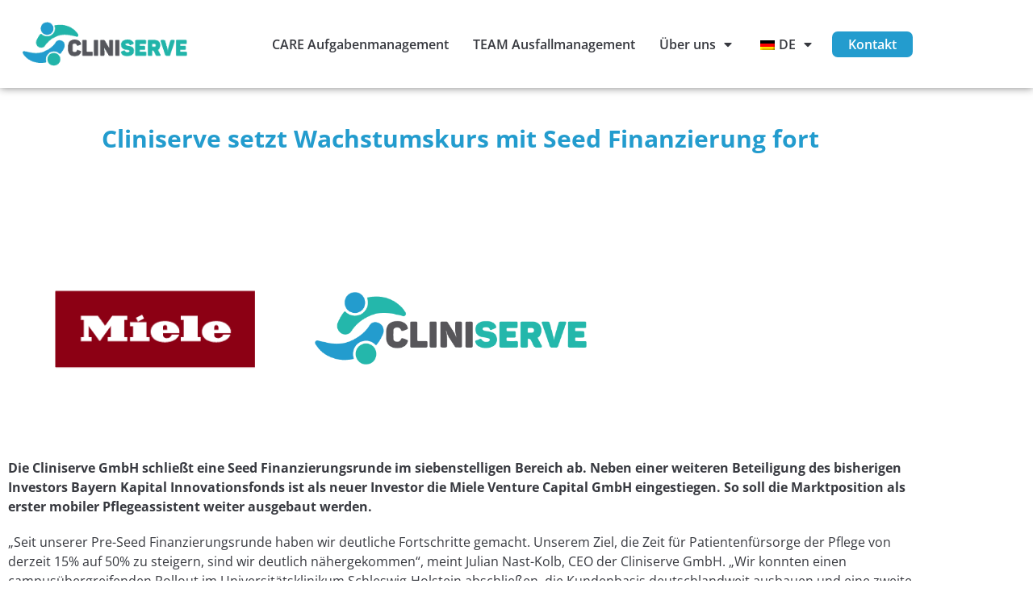

--- FILE ---
content_type: text/html; charset=UTF-8
request_url: https://www.cliniserve.de/blog/cliniserve-setzt-wachstumskurs-mit-seed-finanzierung-fort/
body_size: 26443
content:
<!doctype html>
<html lang="de-DE">
<head><meta charset="UTF-8"><script>if(navigator.userAgent.match(/MSIE|Internet Explorer/i)||navigator.userAgent.match(/Trident\/7\..*?rv:11/i)){var href=document.location.href;if(!href.match(/[?&]nowprocket/)){if(href.indexOf("?")==-1){if(href.indexOf("#")==-1){document.location.href=href+"?nowprocket=1"}else{document.location.href=href.replace("#","?nowprocket=1#")}}else{if(href.indexOf("#")==-1){document.location.href=href+"&nowprocket=1"}else{document.location.href=href.replace("#","&nowprocket=1#")}}}}</script><script>(()=>{class RocketLazyLoadScripts{constructor(){this.v="2.0.3",this.userEvents=["keydown","keyup","mousedown","mouseup","mousemove","mouseover","mouseenter","mouseout","mouseleave","touchmove","touchstart","touchend","touchcancel","wheel","click","dblclick","input","visibilitychange"],this.attributeEvents=["onblur","onclick","oncontextmenu","ondblclick","onfocus","onmousedown","onmouseenter","onmouseleave","onmousemove","onmouseout","onmouseover","onmouseup","onmousewheel","onscroll","onsubmit"]}async t(){this.i(),this.o(),/iP(ad|hone)/.test(navigator.userAgent)&&this.h(),this.u(),this.l(this),this.m(),this.k(this),this.p(this),this._(),await Promise.all([this.R(),this.L()]),this.lastBreath=Date.now(),this.S(this),this.P(),this.D(),this.O(),this.M(),await this.C(this.delayedScripts.normal),await this.C(this.delayedScripts.defer),await this.C(this.delayedScripts.async),this.F("domReady"),await this.T(),await this.j(),await this.I(),this.F("windowLoad"),await this.A(),window.dispatchEvent(new Event("rocket-allScriptsLoaded")),this.everythingLoaded=!0,this.lastTouchEnd&&await new Promise((t=>setTimeout(t,500-Date.now()+this.lastTouchEnd))),this.H(),this.F("all"),this.U(),this.W()}i(){this.CSPIssue=sessionStorage.getItem("rocketCSPIssue"),document.addEventListener("securitypolicyviolation",(t=>{this.CSPIssue||"script-src-elem"!==t.violatedDirective||"data"!==t.blockedURI||(this.CSPIssue=!0,sessionStorage.setItem("rocketCSPIssue",!0))}),{isRocket:!0})}o(){window.addEventListener("pageshow",(t=>{this.persisted=t.persisted,this.realWindowLoadedFired=!0}),{isRocket:!0}),window.addEventListener("pagehide",(()=>{this.onFirstUserAction=null}),{isRocket:!0})}h(){let t;function e(e){t=e}window.addEventListener("touchstart",e,{isRocket:!0}),window.addEventListener("touchend",(function i(o){Math.abs(o.changedTouches[0].pageX-t.changedTouches[0].pageX)<10&&Math.abs(o.changedTouches[0].pageY-t.changedTouches[0].pageY)<10&&o.timeStamp-t.timeStamp<200&&(o.target.dispatchEvent(new PointerEvent("click",{target:o.target,bubbles:!0,cancelable:!0,detail:1})),event.preventDefault(),window.removeEventListener("touchstart",e,{isRocket:!0}),window.removeEventListener("touchend",i,{isRocket:!0}))}),{isRocket:!0})}q(t){this.userActionTriggered||("mousemove"!==t.type||this.firstMousemoveIgnored?"keyup"===t.type||"mouseover"===t.type||"mouseout"===t.type||(this.userActionTriggered=!0,this.onFirstUserAction&&this.onFirstUserAction()):this.firstMousemoveIgnored=!0),"click"===t.type&&t.preventDefault(),this.savedUserEvents.length>0&&(t.stopPropagation(),t.stopImmediatePropagation()),"touchstart"===this.lastEvent&&"touchend"===t.type&&(this.lastTouchEnd=Date.now()),"click"===t.type&&(this.lastTouchEnd=0),this.lastEvent=t.type,this.savedUserEvents.push(t)}u(){this.savedUserEvents=[],this.userEventHandler=this.q.bind(this),this.userEvents.forEach((t=>window.addEventListener(t,this.userEventHandler,{passive:!1,isRocket:!0})))}U(){this.userEvents.forEach((t=>window.removeEventListener(t,this.userEventHandler,{passive:!1,isRocket:!0}))),this.savedUserEvents.forEach((t=>{t.target.dispatchEvent(new window[t.constructor.name](t.type,t))}))}m(){this.eventsMutationObserver=new MutationObserver((t=>{const e="return false";for(const i of t){if("attributes"===i.type){const t=i.target.getAttribute(i.attributeName);t&&t!==e&&(i.target.setAttribute("data-rocket-"+i.attributeName,t),i.target["rocket"+i.attributeName]=new Function("event",t),i.target.setAttribute(i.attributeName,e))}"childList"===i.type&&i.addedNodes.forEach((t=>{if(t.nodeType===Node.ELEMENT_NODE)for(const i of t.attributes)this.attributeEvents.includes(i.name)&&i.value&&""!==i.value&&(t.setAttribute("data-rocket-"+i.name,i.value),t["rocket"+i.name]=new Function("event",i.value),t.setAttribute(i.name,e))}))}})),this.eventsMutationObserver.observe(document,{subtree:!0,childList:!0,attributeFilter:this.attributeEvents})}H(){this.eventsMutationObserver.disconnect(),this.attributeEvents.forEach((t=>{document.querySelectorAll("[data-rocket-"+t+"]").forEach((e=>{e.setAttribute(t,e.getAttribute("data-rocket-"+t)),e.removeAttribute("data-rocket-"+t)}))}))}k(t){Object.defineProperty(HTMLElement.prototype,"onclick",{get(){return this.rocketonclick||null},set(e){this.rocketonclick=e,this.setAttribute(t.everythingLoaded?"onclick":"data-rocket-onclick","this.rocketonclick(event)")}})}S(t){function e(e,i){let o=e[i];e[i]=null,Object.defineProperty(e,i,{get:()=>o,set(s){t.everythingLoaded?o=s:e["rocket"+i]=o=s}})}e(document,"onreadystatechange"),e(window,"onload"),e(window,"onpageshow");try{Object.defineProperty(document,"readyState",{get:()=>t.rocketReadyState,set(e){t.rocketReadyState=e},configurable:!0}),document.readyState="loading"}catch(t){console.log("WPRocket DJE readyState conflict, bypassing")}}l(t){this.originalAddEventListener=EventTarget.prototype.addEventListener,this.originalRemoveEventListener=EventTarget.prototype.removeEventListener,this.savedEventListeners=[],EventTarget.prototype.addEventListener=function(e,i,o){o&&o.isRocket||!t.B(e,this)&&!t.userEvents.includes(e)||t.B(e,this)&&!t.userActionTriggered||e.startsWith("rocket-")||t.everythingLoaded?t.originalAddEventListener.call(this,e,i,o):t.savedEventListeners.push({target:this,remove:!1,type:e,func:i,options:o})},EventTarget.prototype.removeEventListener=function(e,i,o){o&&o.isRocket||!t.B(e,this)&&!t.userEvents.includes(e)||t.B(e,this)&&!t.userActionTriggered||e.startsWith("rocket-")||t.everythingLoaded?t.originalRemoveEventListener.call(this,e,i,o):t.savedEventListeners.push({target:this,remove:!0,type:e,func:i,options:o})}}F(t){"all"===t&&(EventTarget.prototype.addEventListener=this.originalAddEventListener,EventTarget.prototype.removeEventListener=this.originalRemoveEventListener),this.savedEventListeners=this.savedEventListeners.filter((e=>{let i=e.type,o=e.target||window;return"domReady"===t&&"DOMContentLoaded"!==i&&"readystatechange"!==i||("windowLoad"===t&&"load"!==i&&"readystatechange"!==i&&"pageshow"!==i||(this.B(i,o)&&(i="rocket-"+i),e.remove?o.removeEventListener(i,e.func,e.options):o.addEventListener(i,e.func,e.options),!1))}))}p(t){let e;function i(e){return t.everythingLoaded?e:e.split(" ").map((t=>"load"===t||t.startsWith("load.")?"rocket-jquery-load":t)).join(" ")}function o(o){function s(e){const s=o.fn[e];o.fn[e]=o.fn.init.prototype[e]=function(){return this[0]===window&&t.userActionTriggered&&("string"==typeof arguments[0]||arguments[0]instanceof String?arguments[0]=i(arguments[0]):"object"==typeof arguments[0]&&Object.keys(arguments[0]).forEach((t=>{const e=arguments[0][t];delete arguments[0][t],arguments[0][i(t)]=e}))),s.apply(this,arguments),this}}if(o&&o.fn&&!t.allJQueries.includes(o)){const e={DOMContentLoaded:[],"rocket-DOMContentLoaded":[]};for(const t in e)document.addEventListener(t,(()=>{e[t].forEach((t=>t()))}),{isRocket:!0});o.fn.ready=o.fn.init.prototype.ready=function(i){function s(){parseInt(o.fn.jquery)>2?setTimeout((()=>i.bind(document)(o))):i.bind(document)(o)}return t.realDomReadyFired?!t.userActionTriggered||t.fauxDomReadyFired?s():e["rocket-DOMContentLoaded"].push(s):e.DOMContentLoaded.push(s),o([])},s("on"),s("one"),s("off"),t.allJQueries.push(o)}e=o}t.allJQueries=[],o(window.jQuery),Object.defineProperty(window,"jQuery",{get:()=>e,set(t){o(t)}})}P(){const t=new Map;document.write=document.writeln=function(e){const i=document.currentScript,o=document.createRange(),s=i.parentElement;let n=t.get(i);void 0===n&&(n=i.nextSibling,t.set(i,n));const c=document.createDocumentFragment();o.setStart(c,0),c.appendChild(o.createContextualFragment(e)),s.insertBefore(c,n)}}async R(){return new Promise((t=>{this.userActionTriggered?t():this.onFirstUserAction=t}))}async L(){return new Promise((t=>{document.addEventListener("DOMContentLoaded",(()=>{this.realDomReadyFired=!0,t()}),{isRocket:!0})}))}async I(){return this.realWindowLoadedFired?Promise.resolve():new Promise((t=>{window.addEventListener("load",t,{isRocket:!0})}))}M(){this.pendingScripts=[];this.scriptsMutationObserver=new MutationObserver((t=>{for(const e of t)e.addedNodes.forEach((t=>{"SCRIPT"!==t.tagName||t.noModule||t.isWPRocket||this.pendingScripts.push({script:t,promise:new Promise((e=>{const i=()=>{const i=this.pendingScripts.findIndex((e=>e.script===t));i>=0&&this.pendingScripts.splice(i,1),e()};t.addEventListener("load",i,{isRocket:!0}),t.addEventListener("error",i,{isRocket:!0}),setTimeout(i,1e3)}))})}))})),this.scriptsMutationObserver.observe(document,{childList:!0,subtree:!0})}async j(){await this.J(),this.pendingScripts.length?(await this.pendingScripts[0].promise,await this.j()):this.scriptsMutationObserver.disconnect()}D(){this.delayedScripts={normal:[],async:[],defer:[]},document.querySelectorAll("script[type$=rocketlazyloadscript]").forEach((t=>{t.hasAttribute("data-rocket-src")?t.hasAttribute("async")&&!1!==t.async?this.delayedScripts.async.push(t):t.hasAttribute("defer")&&!1!==t.defer||"module"===t.getAttribute("data-rocket-type")?this.delayedScripts.defer.push(t):this.delayedScripts.normal.push(t):this.delayedScripts.normal.push(t)}))}async _(){await this.L();let t=[];document.querySelectorAll("script[type$=rocketlazyloadscript][data-rocket-src]").forEach((e=>{let i=e.getAttribute("data-rocket-src");if(i&&!i.startsWith("data:")){i.startsWith("//")&&(i=location.protocol+i);try{const o=new URL(i).origin;o!==location.origin&&t.push({src:o,crossOrigin:e.crossOrigin||"module"===e.getAttribute("data-rocket-type")})}catch(t){}}})),t=[...new Map(t.map((t=>[JSON.stringify(t),t]))).values()],this.N(t,"preconnect")}async $(t){if(await this.G(),!0!==t.noModule||!("noModule"in HTMLScriptElement.prototype))return new Promise((e=>{let i;function o(){(i||t).setAttribute("data-rocket-status","executed"),e()}try{if(navigator.userAgent.includes("Firefox/")||""===navigator.vendor||this.CSPIssue)i=document.createElement("script"),[...t.attributes].forEach((t=>{let e=t.nodeName;"type"!==e&&("data-rocket-type"===e&&(e="type"),"data-rocket-src"===e&&(e="src"),i.setAttribute(e,t.nodeValue))})),t.text&&(i.text=t.text),t.nonce&&(i.nonce=t.nonce),i.hasAttribute("src")?(i.addEventListener("load",o,{isRocket:!0}),i.addEventListener("error",(()=>{i.setAttribute("data-rocket-status","failed-network"),e()}),{isRocket:!0}),setTimeout((()=>{i.isConnected||e()}),1)):(i.text=t.text,o()),i.isWPRocket=!0,t.parentNode.replaceChild(i,t);else{const i=t.getAttribute("data-rocket-type"),s=t.getAttribute("data-rocket-src");i?(t.type=i,t.removeAttribute("data-rocket-type")):t.removeAttribute("type"),t.addEventListener("load",o,{isRocket:!0}),t.addEventListener("error",(i=>{this.CSPIssue&&i.target.src.startsWith("data:")?(console.log("WPRocket: CSP fallback activated"),t.removeAttribute("src"),this.$(t).then(e)):(t.setAttribute("data-rocket-status","failed-network"),e())}),{isRocket:!0}),s?(t.fetchPriority="high",t.removeAttribute("data-rocket-src"),t.src=s):t.src="data:text/javascript;base64,"+window.btoa(unescape(encodeURIComponent(t.text)))}}catch(i){t.setAttribute("data-rocket-status","failed-transform"),e()}}));t.setAttribute("data-rocket-status","skipped")}async C(t){const e=t.shift();return e?(e.isConnected&&await this.$(e),this.C(t)):Promise.resolve()}O(){this.N([...this.delayedScripts.normal,...this.delayedScripts.defer,...this.delayedScripts.async],"preload")}N(t,e){this.trash=this.trash||[];let i=!0;var o=document.createDocumentFragment();t.forEach((t=>{const s=t.getAttribute&&t.getAttribute("data-rocket-src")||t.src;if(s&&!s.startsWith("data:")){const n=document.createElement("link");n.href=s,n.rel=e,"preconnect"!==e&&(n.as="script",n.fetchPriority=i?"high":"low"),t.getAttribute&&"module"===t.getAttribute("data-rocket-type")&&(n.crossOrigin=!0),t.crossOrigin&&(n.crossOrigin=t.crossOrigin),t.integrity&&(n.integrity=t.integrity),t.nonce&&(n.nonce=t.nonce),o.appendChild(n),this.trash.push(n),i=!1}})),document.head.appendChild(o)}W(){this.trash.forEach((t=>t.remove()))}async T(){try{document.readyState="interactive"}catch(t){}this.fauxDomReadyFired=!0;try{await this.G(),document.dispatchEvent(new Event("rocket-readystatechange")),await this.G(),document.rocketonreadystatechange&&document.rocketonreadystatechange(),await this.G(),document.dispatchEvent(new Event("rocket-DOMContentLoaded")),await this.G(),window.dispatchEvent(new Event("rocket-DOMContentLoaded"))}catch(t){console.error(t)}}async A(){try{document.readyState="complete"}catch(t){}try{await this.G(),document.dispatchEvent(new Event("rocket-readystatechange")),await this.G(),document.rocketonreadystatechange&&document.rocketonreadystatechange(),await this.G(),window.dispatchEvent(new Event("rocket-load")),await this.G(),window.rocketonload&&window.rocketonload(),await this.G(),this.allJQueries.forEach((t=>t(window).trigger("rocket-jquery-load"))),await this.G();const t=new Event("rocket-pageshow");t.persisted=this.persisted,window.dispatchEvent(t),await this.G(),window.rocketonpageshow&&window.rocketonpageshow({persisted:this.persisted})}catch(t){console.error(t)}}async G(){Date.now()-this.lastBreath>45&&(await this.J(),this.lastBreath=Date.now())}async J(){return document.hidden?new Promise((t=>setTimeout(t))):new Promise((t=>requestAnimationFrame(t)))}B(t,e){return e===document&&"readystatechange"===t||(e===document&&"DOMContentLoaded"===t||(e===window&&"DOMContentLoaded"===t||(e===window&&"load"===t||e===window&&"pageshow"===t)))}static run(){(new RocketLazyLoadScripts).t()}}RocketLazyLoadScripts.run()})();</script>
	
	<meta name="viewport" content="width=device-width, initial-scale=1">
	<link rel="profile" href="https://gmpg.org/xfn/11">
	<meta name='robots' content='index, follow, max-image-preview:large, max-snippet:-1, max-video-preview:-1' />
	<style>img:is([sizes="auto" i], [sizes^="auto," i]) { contain-intrinsic-size: 3000px 1500px }</style>
	
	<!-- This site is optimized with the Yoast SEO plugin v26.8 - https://yoast.com/product/yoast-seo-wordpress/ -->
	<title>Cliniserve setzt Wachstumskurs mit Seed Finanzierung fort - Cliniserve</title><link rel="preload" data-rocket-preload as="image" href="https://www.cliniserve.de/wp-content/uploads/2021/08/Logo_horizontal_color_small.png" imagesrcset="https://www.cliniserve.de/wp-content/uploads/2021/08/Logo_horizontal_color_small.png 278w, https://www.cliniserve.de/wp-content/uploads/2021/08/Logo_horizontal_color_small-18x6.png 18w" imagesizes="(max-width: 278px) 100vw, 278px" fetchpriority="high">
	<link rel="canonical" href="https://www.cliniserve.de/blog/cliniserve-setzt-wachstumskurs-mit-seed-finanzierung-fort/" />
	<meta property="og:locale" content="de_DE" />
	<meta property="og:type" content="article" />
	<meta property="og:title" content="Cliniserve setzt Wachstumskurs mit Seed Finanzierung fort - Cliniserve" />
	<meta property="og:description" content="Die Cliniserve GmbH schließt eine Seed Finanzierungsrunde im siebenstelligen Bereich ab. Neben einer weiteren Beteiligung des bisherigen Investors Bayern Kapital Innovationsfonds ist als neuer Investor die Miele Venture Capital GmbH eingestiegen. So soll die Marktposition als erster mobiler Pflegeassistent weiter ausgebaut werden." />
	<meta property="og:url" content="https://www.cliniserve.de/blog/cliniserve-setzt-wachstumskurs-mit-seed-finanzierung-fort/" />
	<meta property="og:site_name" content="Cliniserve" />
	<meta property="article:publisher" content="https://www.facebook.com/Cliniserve/" />
	<meta property="article:published_time" content="2021-11-03T13:13:40+00:00" />
	<meta property="article:modified_time" content="2022-02-03T13:33:54+00:00" />
	<meta property="og:image" content="https://www.cliniserve.de/wp-content/uploads/2021/11/2021Founders_cropped-scaled-e1635949861338.jpg" />
	<meta property="og:image:width" content="2560" />
	<meta property="og:image:height" content="2087" />
	<meta property="og:image:type" content="image/jpeg" />
	<meta name="author" content="Quirin" />
	<meta name="twitter:card" content="summary_large_image" />
	<meta name="twitter:creator" content="@cliniserve" />
	<meta name="twitter:site" content="@cliniserve" />
	<meta name="twitter:label1" content="Geschrieben von" />
	<meta name="twitter:data1" content="Quirin" />
	<meta name="twitter:label2" content="Geschätzte Lesezeit" />
	<meta name="twitter:data2" content="4 Minuten" />
	<script type="application/ld+json" class="yoast-schema-graph">{"@context":"https://schema.org","@graph":[{"@type":"Article","@id":"https://www.cliniserve.de/blog/cliniserve-setzt-wachstumskurs-mit-seed-finanzierung-fort/#article","isPartOf":{"@id":"https://www.cliniserve.de/blog/cliniserve-setzt-wachstumskurs-mit-seed-finanzierung-fort/"},"author":{"name":"Quirin","@id":"https://www.cliniserve.de/#/schema/person/60a3f3decb128cd4a12e888ad457513e"},"headline":"Cliniserve setzt Wachstumskurs mit Seed Finanzierung fort","datePublished":"2021-11-03T13:13:40+00:00","dateModified":"2022-02-03T13:33:54+00:00","mainEntityOfPage":{"@id":"https://www.cliniserve.de/blog/cliniserve-setzt-wachstumskurs-mit-seed-finanzierung-fort/"},"wordCount":724,"publisher":{"@id":"https://www.cliniserve.de/#organization"},"image":{"@id":"https://www.cliniserve.de/blog/cliniserve-setzt-wachstumskurs-mit-seed-finanzierung-fort/#primaryimage"},"thumbnailUrl":"https://www.cliniserve.de/wp-content/uploads/2021/11/2021Founders_cropped-scaled-e1635949861338.jpg","keywords":["Bayern Kapital GmbH","Cliniserve","Cliniserve GmbH","digitalhealth","Digitalisierung","Finanzierungsrunde","Innovation","Innovationsfonds","Investoren","Miele Venture Capital GmbH","mobiler Pflegeassistent","Pflegeentlastung","Seid Finanzierung"],"articleSection":["Digitalisierung der Pflege","Digitalisierung im Krankenhaus","Entlastung der Pflege","Finanzierungsrunde","Gute Pflege","Patientenzufriedenheit","Zukunft der Pflegesoftware"],"inLanguage":"de"},{"@type":"WebPage","@id":"https://www.cliniserve.de/blog/cliniserve-setzt-wachstumskurs-mit-seed-finanzierung-fort/","url":"https://www.cliniserve.de/blog/cliniserve-setzt-wachstumskurs-mit-seed-finanzierung-fort/","name":"Cliniserve setzt Wachstumskurs mit Seed Finanzierung fort - Cliniserve","isPartOf":{"@id":"https://www.cliniserve.de/#website"},"primaryImageOfPage":{"@id":"https://www.cliniserve.de/blog/cliniserve-setzt-wachstumskurs-mit-seed-finanzierung-fort/#primaryimage"},"image":{"@id":"https://www.cliniserve.de/blog/cliniserve-setzt-wachstumskurs-mit-seed-finanzierung-fort/#primaryimage"},"thumbnailUrl":"https://www.cliniserve.de/wp-content/uploads/2021/11/2021Founders_cropped-scaled-e1635949861338.jpg","datePublished":"2021-11-03T13:13:40+00:00","dateModified":"2022-02-03T13:33:54+00:00","breadcrumb":{"@id":"https://www.cliniserve.de/blog/cliniserve-setzt-wachstumskurs-mit-seed-finanzierung-fort/#breadcrumb"},"inLanguage":"de","potentialAction":[{"@type":"ReadAction","target":["https://www.cliniserve.de/blog/cliniserve-setzt-wachstumskurs-mit-seed-finanzierung-fort/"]}]},{"@type":"ImageObject","inLanguage":"de","@id":"https://www.cliniserve.de/blog/cliniserve-setzt-wachstumskurs-mit-seed-finanzierung-fort/#primaryimage","url":"https://www.cliniserve.de/wp-content/uploads/2021/11/2021Founders_cropped-scaled-e1635949861338.jpg","contentUrl":"https://www.cliniserve.de/wp-content/uploads/2021/11/2021Founders_cropped-scaled-e1635949861338.jpg","width":1472,"height":1200},{"@type":"BreadcrumbList","@id":"https://www.cliniserve.de/blog/cliniserve-setzt-wachstumskurs-mit-seed-finanzierung-fort/#breadcrumb","itemListElement":[{"@type":"ListItem","position":1,"name":"Startseite","item":"https://www.cliniserve.de/"},{"@type":"ListItem","position":2,"name":"Blog","item":"https://www.cliniserve.de/blog/"},{"@type":"ListItem","position":3,"name":"Cliniserve setzt Wachstumskurs mit Seed Finanzierung fort"}]},{"@type":"WebSite","@id":"https://www.cliniserve.de/#website","url":"https://www.cliniserve.de/","name":"Cliniserve","description":"Digitale Kommunikation zur Entlastung der Pflege","publisher":{"@id":"https://www.cliniserve.de/#organization"},"potentialAction":[{"@type":"SearchAction","target":{"@type":"EntryPoint","urlTemplate":"https://www.cliniserve.de/?s={search_term_string}"},"query-input":{"@type":"PropertyValueSpecification","valueRequired":true,"valueName":"search_term_string"}}],"inLanguage":"de"},{"@type":"Organization","@id":"https://www.cliniserve.de/#organization","name":"Cliniserve","url":"https://www.cliniserve.de/","logo":{"@type":"ImageObject","inLanguage":"de","@id":"https://www.cliniserve.de/#/schema/logo/image/","url":"http://3.69.142.166/wp-content/uploads/2018/07/cliniserve_logo_1211x511px-01.png","contentUrl":"http://3.69.142.166/wp-content/uploads/2018/07/cliniserve_logo_1211x511px-01.png","width":5000,"height":2130,"caption":"Cliniserve"},"image":{"@id":"https://www.cliniserve.de/#/schema/logo/image/"},"sameAs":["https://www.facebook.com/Cliniserve/","https://x.com/cliniserve","https://www.instagram.com/cliniserve/","https://www.linkedin.com/company/cliniserve/"]},{"@type":"Person","@id":"https://www.cliniserve.de/#/schema/person/60a3f3decb128cd4a12e888ad457513e","name":"Quirin","image":{"@type":"ImageObject","inLanguage":"de","@id":"https://www.cliniserve.de/#/schema/person/image/","url":"https://secure.gravatar.com/avatar/55cd74dafded61b04d08b9a1f38a94bdb1f9fc90a8b883efe319b8ed0dc71e52?s=96&d=mm&r=g","contentUrl":"https://secure.gravatar.com/avatar/55cd74dafded61b04d08b9a1f38a94bdb1f9fc90a8b883efe319b8ed0dc71e52?s=96&d=mm&r=g","caption":"Quirin"},"url":"https://www.cliniserve.de/blog/author/quirin/"}]}</script>
	<!-- / Yoast SEO plugin. -->


<link rel='dns-prefetch' href='//js.hs-scripts.com' />

<link rel="alternate" type="application/rss+xml" title="Cliniserve &raquo; Feed" href="https://www.cliniserve.de/feed/" />
<style id='wp-emoji-styles-inline-css'>

	img.wp-smiley, img.emoji {
		display: inline !important;
		border: none !important;
		box-shadow: none !important;
		height: 1em !important;
		width: 1em !important;
		margin: 0 0.07em !important;
		vertical-align: -0.1em !important;
		background: none !important;
		padding: 0 !important;
	}
</style>
<style id='global-styles-inline-css'>
:root{--wp--preset--aspect-ratio--square: 1;--wp--preset--aspect-ratio--4-3: 4/3;--wp--preset--aspect-ratio--3-4: 3/4;--wp--preset--aspect-ratio--3-2: 3/2;--wp--preset--aspect-ratio--2-3: 2/3;--wp--preset--aspect-ratio--16-9: 16/9;--wp--preset--aspect-ratio--9-16: 9/16;--wp--preset--color--black: #000000;--wp--preset--color--cyan-bluish-gray: #abb8c3;--wp--preset--color--white: #ffffff;--wp--preset--color--pale-pink: #f78da7;--wp--preset--color--vivid-red: #cf2e2e;--wp--preset--color--luminous-vivid-orange: #ff6900;--wp--preset--color--luminous-vivid-amber: #fcb900;--wp--preset--color--light-green-cyan: #7bdcb5;--wp--preset--color--vivid-green-cyan: #00d084;--wp--preset--color--pale-cyan-blue: #8ed1fc;--wp--preset--color--vivid-cyan-blue: #0693e3;--wp--preset--color--vivid-purple: #9b51e0;--wp--preset--gradient--vivid-cyan-blue-to-vivid-purple: linear-gradient(135deg,rgba(6,147,227,1) 0%,rgb(155,81,224) 100%);--wp--preset--gradient--light-green-cyan-to-vivid-green-cyan: linear-gradient(135deg,rgb(122,220,180) 0%,rgb(0,208,130) 100%);--wp--preset--gradient--luminous-vivid-amber-to-luminous-vivid-orange: linear-gradient(135deg,rgba(252,185,0,1) 0%,rgba(255,105,0,1) 100%);--wp--preset--gradient--luminous-vivid-orange-to-vivid-red: linear-gradient(135deg,rgba(255,105,0,1) 0%,rgb(207,46,46) 100%);--wp--preset--gradient--very-light-gray-to-cyan-bluish-gray: linear-gradient(135deg,rgb(238,238,238) 0%,rgb(169,184,195) 100%);--wp--preset--gradient--cool-to-warm-spectrum: linear-gradient(135deg,rgb(74,234,220) 0%,rgb(151,120,209) 20%,rgb(207,42,186) 40%,rgb(238,44,130) 60%,rgb(251,105,98) 80%,rgb(254,248,76) 100%);--wp--preset--gradient--blush-light-purple: linear-gradient(135deg,rgb(255,206,236) 0%,rgb(152,150,240) 100%);--wp--preset--gradient--blush-bordeaux: linear-gradient(135deg,rgb(254,205,165) 0%,rgb(254,45,45) 50%,rgb(107,0,62) 100%);--wp--preset--gradient--luminous-dusk: linear-gradient(135deg,rgb(255,203,112) 0%,rgb(199,81,192) 50%,rgb(65,88,208) 100%);--wp--preset--gradient--pale-ocean: linear-gradient(135deg,rgb(255,245,203) 0%,rgb(182,227,212) 50%,rgb(51,167,181) 100%);--wp--preset--gradient--electric-grass: linear-gradient(135deg,rgb(202,248,128) 0%,rgb(113,206,126) 100%);--wp--preset--gradient--midnight: linear-gradient(135deg,rgb(2,3,129) 0%,rgb(40,116,252) 100%);--wp--preset--font-size--small: 13px;--wp--preset--font-size--medium: 20px;--wp--preset--font-size--large: 36px;--wp--preset--font-size--x-large: 42px;--wp--preset--spacing--20: 0.44rem;--wp--preset--spacing--30: 0.67rem;--wp--preset--spacing--40: 1rem;--wp--preset--spacing--50: 1.5rem;--wp--preset--spacing--60: 2.25rem;--wp--preset--spacing--70: 3.38rem;--wp--preset--spacing--80: 5.06rem;--wp--preset--shadow--natural: 6px 6px 9px rgba(0, 0, 0, 0.2);--wp--preset--shadow--deep: 12px 12px 50px rgba(0, 0, 0, 0.4);--wp--preset--shadow--sharp: 6px 6px 0px rgba(0, 0, 0, 0.2);--wp--preset--shadow--outlined: 6px 6px 0px -3px rgba(255, 255, 255, 1), 6px 6px rgba(0, 0, 0, 1);--wp--preset--shadow--crisp: 6px 6px 0px rgba(0, 0, 0, 1);}:root { --wp--style--global--content-size: 800px;--wp--style--global--wide-size: 1200px; }:where(body) { margin: 0; }.wp-site-blocks > .alignleft { float: left; margin-right: 2em; }.wp-site-blocks > .alignright { float: right; margin-left: 2em; }.wp-site-blocks > .aligncenter { justify-content: center; margin-left: auto; margin-right: auto; }:where(.wp-site-blocks) > * { margin-block-start: 24px; margin-block-end: 0; }:where(.wp-site-blocks) > :first-child { margin-block-start: 0; }:where(.wp-site-blocks) > :last-child { margin-block-end: 0; }:root { --wp--style--block-gap: 24px; }:root :where(.is-layout-flow) > :first-child{margin-block-start: 0;}:root :where(.is-layout-flow) > :last-child{margin-block-end: 0;}:root :where(.is-layout-flow) > *{margin-block-start: 24px;margin-block-end: 0;}:root :where(.is-layout-constrained) > :first-child{margin-block-start: 0;}:root :where(.is-layout-constrained) > :last-child{margin-block-end: 0;}:root :where(.is-layout-constrained) > *{margin-block-start: 24px;margin-block-end: 0;}:root :where(.is-layout-flex){gap: 24px;}:root :where(.is-layout-grid){gap: 24px;}.is-layout-flow > .alignleft{float: left;margin-inline-start: 0;margin-inline-end: 2em;}.is-layout-flow > .alignright{float: right;margin-inline-start: 2em;margin-inline-end: 0;}.is-layout-flow > .aligncenter{margin-left: auto !important;margin-right: auto !important;}.is-layout-constrained > .alignleft{float: left;margin-inline-start: 0;margin-inline-end: 2em;}.is-layout-constrained > .alignright{float: right;margin-inline-start: 2em;margin-inline-end: 0;}.is-layout-constrained > .aligncenter{margin-left: auto !important;margin-right: auto !important;}.is-layout-constrained > :where(:not(.alignleft):not(.alignright):not(.alignfull)){max-width: var(--wp--style--global--content-size);margin-left: auto !important;margin-right: auto !important;}.is-layout-constrained > .alignwide{max-width: var(--wp--style--global--wide-size);}body .is-layout-flex{display: flex;}.is-layout-flex{flex-wrap: wrap;align-items: center;}.is-layout-flex > :is(*, div){margin: 0;}body .is-layout-grid{display: grid;}.is-layout-grid > :is(*, div){margin: 0;}body{padding-top: 0px;padding-right: 0px;padding-bottom: 0px;padding-left: 0px;}a:where(:not(.wp-element-button)){text-decoration: underline;}:root :where(.wp-element-button, .wp-block-button__link){background-color: #32373c;border-width: 0;color: #fff;font-family: inherit;font-size: inherit;line-height: inherit;padding: calc(0.667em + 2px) calc(1.333em + 2px);text-decoration: none;}.has-black-color{color: var(--wp--preset--color--black) !important;}.has-cyan-bluish-gray-color{color: var(--wp--preset--color--cyan-bluish-gray) !important;}.has-white-color{color: var(--wp--preset--color--white) !important;}.has-pale-pink-color{color: var(--wp--preset--color--pale-pink) !important;}.has-vivid-red-color{color: var(--wp--preset--color--vivid-red) !important;}.has-luminous-vivid-orange-color{color: var(--wp--preset--color--luminous-vivid-orange) !important;}.has-luminous-vivid-amber-color{color: var(--wp--preset--color--luminous-vivid-amber) !important;}.has-light-green-cyan-color{color: var(--wp--preset--color--light-green-cyan) !important;}.has-vivid-green-cyan-color{color: var(--wp--preset--color--vivid-green-cyan) !important;}.has-pale-cyan-blue-color{color: var(--wp--preset--color--pale-cyan-blue) !important;}.has-vivid-cyan-blue-color{color: var(--wp--preset--color--vivid-cyan-blue) !important;}.has-vivid-purple-color{color: var(--wp--preset--color--vivid-purple) !important;}.has-black-background-color{background-color: var(--wp--preset--color--black) !important;}.has-cyan-bluish-gray-background-color{background-color: var(--wp--preset--color--cyan-bluish-gray) !important;}.has-white-background-color{background-color: var(--wp--preset--color--white) !important;}.has-pale-pink-background-color{background-color: var(--wp--preset--color--pale-pink) !important;}.has-vivid-red-background-color{background-color: var(--wp--preset--color--vivid-red) !important;}.has-luminous-vivid-orange-background-color{background-color: var(--wp--preset--color--luminous-vivid-orange) !important;}.has-luminous-vivid-amber-background-color{background-color: var(--wp--preset--color--luminous-vivid-amber) !important;}.has-light-green-cyan-background-color{background-color: var(--wp--preset--color--light-green-cyan) !important;}.has-vivid-green-cyan-background-color{background-color: var(--wp--preset--color--vivid-green-cyan) !important;}.has-pale-cyan-blue-background-color{background-color: var(--wp--preset--color--pale-cyan-blue) !important;}.has-vivid-cyan-blue-background-color{background-color: var(--wp--preset--color--vivid-cyan-blue) !important;}.has-vivid-purple-background-color{background-color: var(--wp--preset--color--vivid-purple) !important;}.has-black-border-color{border-color: var(--wp--preset--color--black) !important;}.has-cyan-bluish-gray-border-color{border-color: var(--wp--preset--color--cyan-bluish-gray) !important;}.has-white-border-color{border-color: var(--wp--preset--color--white) !important;}.has-pale-pink-border-color{border-color: var(--wp--preset--color--pale-pink) !important;}.has-vivid-red-border-color{border-color: var(--wp--preset--color--vivid-red) !important;}.has-luminous-vivid-orange-border-color{border-color: var(--wp--preset--color--luminous-vivid-orange) !important;}.has-luminous-vivid-amber-border-color{border-color: var(--wp--preset--color--luminous-vivid-amber) !important;}.has-light-green-cyan-border-color{border-color: var(--wp--preset--color--light-green-cyan) !important;}.has-vivid-green-cyan-border-color{border-color: var(--wp--preset--color--vivid-green-cyan) !important;}.has-pale-cyan-blue-border-color{border-color: var(--wp--preset--color--pale-cyan-blue) !important;}.has-vivid-cyan-blue-border-color{border-color: var(--wp--preset--color--vivid-cyan-blue) !important;}.has-vivid-purple-border-color{border-color: var(--wp--preset--color--vivid-purple) !important;}.has-vivid-cyan-blue-to-vivid-purple-gradient-background{background: var(--wp--preset--gradient--vivid-cyan-blue-to-vivid-purple) !important;}.has-light-green-cyan-to-vivid-green-cyan-gradient-background{background: var(--wp--preset--gradient--light-green-cyan-to-vivid-green-cyan) !important;}.has-luminous-vivid-amber-to-luminous-vivid-orange-gradient-background{background: var(--wp--preset--gradient--luminous-vivid-amber-to-luminous-vivid-orange) !important;}.has-luminous-vivid-orange-to-vivid-red-gradient-background{background: var(--wp--preset--gradient--luminous-vivid-orange-to-vivid-red) !important;}.has-very-light-gray-to-cyan-bluish-gray-gradient-background{background: var(--wp--preset--gradient--very-light-gray-to-cyan-bluish-gray) !important;}.has-cool-to-warm-spectrum-gradient-background{background: var(--wp--preset--gradient--cool-to-warm-spectrum) !important;}.has-blush-light-purple-gradient-background{background: var(--wp--preset--gradient--blush-light-purple) !important;}.has-blush-bordeaux-gradient-background{background: var(--wp--preset--gradient--blush-bordeaux) !important;}.has-luminous-dusk-gradient-background{background: var(--wp--preset--gradient--luminous-dusk) !important;}.has-pale-ocean-gradient-background{background: var(--wp--preset--gradient--pale-ocean) !important;}.has-electric-grass-gradient-background{background: var(--wp--preset--gradient--electric-grass) !important;}.has-midnight-gradient-background{background: var(--wp--preset--gradient--midnight) !important;}.has-small-font-size{font-size: var(--wp--preset--font-size--small) !important;}.has-medium-font-size{font-size: var(--wp--preset--font-size--medium) !important;}.has-large-font-size{font-size: var(--wp--preset--font-size--large) !important;}.has-x-large-font-size{font-size: var(--wp--preset--font-size--x-large) !important;}
:root :where(.wp-block-pullquote){font-size: 1.5em;line-height: 1.6;}
</style>
<link data-minify="1" rel='stylesheet' id='trp-language-switcher-style-css' href='https://www.cliniserve.de/wp-content/cache/min/1/wp-content/plugins/translatepress-multilingual/assets/css/trp-language-switcher.css?ver=1769690901' media='all' />
<link rel='stylesheet' id='hello-elementor-css' href='https://www.cliniserve.de/wp-content/themes/hello-elementor/style.min.css?ver=3.3.0' media='all' />
<link rel='stylesheet' id='hello-elementor-theme-style-css' href='https://www.cliniserve.de/wp-content/themes/hello-elementor/theme.min.css?ver=3.3.0' media='all' />
<link rel='stylesheet' id='hello-elementor-header-footer-css' href='https://www.cliniserve.de/wp-content/themes/hello-elementor/header-footer.min.css?ver=3.3.0' media='all' />
<link rel='stylesheet' id='elementor-frontend-css' href='https://www.cliniserve.de/wp-content/plugins/elementor/assets/css/frontend.min.css?ver=3.34.4' media='all' />
<link rel='stylesheet' id='elementor-post-8282-css' href='https://www.cliniserve.de/wp-content/uploads/elementor/css/post-8282.css?ver=1769690901' media='all' />
<link rel='stylesheet' id='widget-image-css' href='https://www.cliniserve.de/wp-content/plugins/elementor/assets/css/widget-image.min.css?ver=3.34.4' media='all' />
<link rel='stylesheet' id='e-sticky-css' href='https://www.cliniserve.de/wp-content/plugins/elementor-pro/assets/css/modules/sticky.min.css?ver=3.34.3' media='all' />
<link rel='stylesheet' id='widget-nav-menu-css' href='https://www.cliniserve.de/wp-content/plugins/elementor-pro/assets/css/widget-nav-menu.min.css?ver=3.34.3' media='all' />
<link rel='stylesheet' id='widget-heading-css' href='https://www.cliniserve.de/wp-content/plugins/elementor/assets/css/widget-heading.min.css?ver=3.34.4' media='all' />
<link rel='stylesheet' id='e-shapes-css' href='https://www.cliniserve.de/wp-content/plugins/elementor/assets/css/conditionals/shapes.min.css?ver=3.34.4' media='all' />
<link rel='stylesheet' id='widget-icon-list-css' href='https://www.cliniserve.de/wp-content/plugins/elementor/assets/css/widget-icon-list.min.css?ver=3.34.4' media='all' />
<link rel='stylesheet' id='widget-social-icons-css' href='https://www.cliniserve.de/wp-content/plugins/elementor/assets/css/widget-social-icons.min.css?ver=3.34.4' media='all' />
<link rel='stylesheet' id='e-apple-webkit-css' href='https://www.cliniserve.de/wp-content/plugins/elementor/assets/css/conditionals/apple-webkit.min.css?ver=3.34.4' media='all' />
<link data-minify="1" rel='stylesheet' id='elementor-icons-css' href='https://www.cliniserve.de/wp-content/cache/min/1/wp-content/plugins/elementor/assets/lib/eicons/css/elementor-icons.min.css?ver=1769690901' media='all' />
<link rel='stylesheet' id='widget-spacer-css' href='https://www.cliniserve.de/wp-content/plugins/elementor/assets/css/widget-spacer.min.css?ver=3.34.4' media='all' />
<link rel='stylesheet' id='elementor-post-12010-css' href='https://www.cliniserve.de/wp-content/uploads/elementor/css/post-12010.css?ver=1769692058' media='all' />
<link rel='stylesheet' id='elementor-post-8303-css' href='https://www.cliniserve.de/wp-content/uploads/elementor/css/post-8303.css?ver=1769690901' media='all' />
<link rel='stylesheet' id='elementor-post-8354-css' href='https://www.cliniserve.de/wp-content/uploads/elementor/css/post-8354.css?ver=1769690901' media='all' />
<style id='rocket-lazyload-inline-css'>
.rll-youtube-player{position:relative;padding-bottom:56.23%;height:0;overflow:hidden;max-width:100%;}.rll-youtube-player:focus-within{outline: 2px solid currentColor;outline-offset: 5px;}.rll-youtube-player iframe{position:absolute;top:0;left:0;width:100%;height:100%;z-index:100;background:0 0}.rll-youtube-player img{bottom:0;display:block;left:0;margin:auto;max-width:100%;width:100%;position:absolute;right:0;top:0;border:none;height:auto;-webkit-transition:.4s all;-moz-transition:.4s all;transition:.4s all}.rll-youtube-player img:hover{-webkit-filter:brightness(75%)}.rll-youtube-player .play{height:100%;width:100%;left:0;top:0;position:absolute;background:url(https://www.cliniserve.de/wp-content/plugins/wp-rocket/assets/img/youtube.png) no-repeat center;background-color: transparent !important;cursor:pointer;border:none;}.wp-embed-responsive .wp-has-aspect-ratio .rll-youtube-player{position:absolute;padding-bottom:0;width:100%;height:100%;top:0;bottom:0;left:0;right:0}
</style>
<link data-minify="1" rel='stylesheet' id='elementor-gf-local-opensans-css' href='https://www.cliniserve.de/wp-content/cache/min/1/wp-content/uploads/elementor/google-fonts/css/opensans.css?ver=1769690901' media='all' />
<link rel='stylesheet' id='elementor-icons-shared-0-css' href='https://www.cliniserve.de/wp-content/plugins/elementor/assets/lib/font-awesome/css/fontawesome.min.css?ver=5.15.3' media='all' />
<link data-minify="1" rel='stylesheet' id='elementor-icons-fa-solid-css' href='https://www.cliniserve.de/wp-content/cache/min/1/wp-content/plugins/elementor/assets/lib/font-awesome/css/solid.min.css?ver=1769690901' media='all' />
<link data-minify="1" rel='stylesheet' id='elementor-icons-fa-brands-css' href='https://www.cliniserve.de/wp-content/cache/min/1/wp-content/plugins/elementor/assets/lib/font-awesome/css/brands.min.css?ver=1769690901' media='all' />
<script src="https://www.cliniserve.de/wp-includes/js/jquery/jquery.min.js?ver=3.7.1" id="jquery-core-js" data-rocket-defer defer></script>
<script src="https://www.cliniserve.de/wp-includes/js/jquery/jquery-migrate.min.js?ver=3.4.1" id="jquery-migrate-js" data-rocket-defer defer></script>
<link rel="https://api.w.org/" href="https://www.cliniserve.de/wp-json/" /><link rel="alternate" title="JSON" type="application/json" href="https://www.cliniserve.de/wp-json/wp/v2/posts/12010" /><link rel="EditURI" type="application/rsd+xml" title="RSD" href="https://www.cliniserve.de/xmlrpc.php?rsd" />
<meta name="generator" content="WordPress 6.8.3" />
<link rel='shortlink' href='https://www.cliniserve.de/?p=12010' />
<link rel="alternate" title="oEmbed (JSON)" type="application/json+oembed" href="https://www.cliniserve.de/wp-json/oembed/1.0/embed?url=https%3A%2F%2Fwww.cliniserve.de%2Fblog%2Fcliniserve-setzt-wachstumskurs-mit-seed-finanzierung-fort%2F" />
<link rel="alternate" title="oEmbed (XML)" type="text/xml+oembed" href="https://www.cliniserve.de/wp-json/oembed/1.0/embed?url=https%3A%2F%2Fwww.cliniserve.de%2Fblog%2Fcliniserve-setzt-wachstumskurs-mit-seed-finanzierung-fort%2F&#038;format=xml" />
			<!-- DO NOT COPY THIS SNIPPET! Start of Page Analytics Tracking for HubSpot WordPress plugin v11.3.37-->
			<script type="rocketlazyloadscript" class="hsq-set-content-id" data-content-id="blog-post">
				var _hsq = _hsq || [];
				_hsq.push(["setContentType", "blog-post"]);
			</script>
			<!-- DO NOT COPY THIS SNIPPET! End of Page Analytics Tracking for HubSpot WordPress plugin -->
			<link rel="alternate" hreflang="de-DE" href="https://www.cliniserve.de/blog/cliniserve-setzt-wachstumskurs-mit-seed-finanzierung-fort/"/>
<link rel="alternate" hreflang="en-US" href="https://www.cliniserve.de/en/blog/cliniserve-setzt-wachstumskurs-mit-seed-finanzierung-fort/"/>
<link rel="alternate" hreflang="de" href="https://www.cliniserve.de/blog/cliniserve-setzt-wachstumskurs-mit-seed-finanzierung-fort/"/>
<link rel="alternate" hreflang="en" href="https://www.cliniserve.de/en/blog/cliniserve-setzt-wachstumskurs-mit-seed-finanzierung-fort/"/>
<meta name="description" content="Die Cliniserve GmbH schließt eine Seed Finanzierungsrunde im siebenstelligen Bereich ab. Neben einer weiteren Beteiligung des bisherigen Investors Bayern Kapital Innovationsfonds ist als neuer Investor die Miele Venture Capital GmbH eingestiegen. So soll die Marktposition als erster mobiler Pflegeassistent weiter ausgebaut werden.">
<meta name="generator" content="Elementor 3.34.4; features: additional_custom_breakpoints; settings: css_print_method-external, google_font-enabled, font_display-auto">
			<style>
				.e-con.e-parent:nth-of-type(n+4):not(.e-lazyloaded):not(.e-no-lazyload),
				.e-con.e-parent:nth-of-type(n+4):not(.e-lazyloaded):not(.e-no-lazyload) * {
					background-image: none !important;
				}
				@media screen and (max-height: 1024px) {
					.e-con.e-parent:nth-of-type(n+3):not(.e-lazyloaded):not(.e-no-lazyload),
					.e-con.e-parent:nth-of-type(n+3):not(.e-lazyloaded):not(.e-no-lazyload) * {
						background-image: none !important;
					}
				}
				@media screen and (max-height: 640px) {
					.e-con.e-parent:nth-of-type(n+2):not(.e-lazyloaded):not(.e-no-lazyload),
					.e-con.e-parent:nth-of-type(n+2):not(.e-lazyloaded):not(.e-no-lazyload) * {
						background-image: none !important;
					}
				}
			</style>
			<link rel="icon" href="https://www.cliniserve.de/wp-content/uploads/2018/07/cropped-cliniserve_favicon-1-32x32.png" sizes="32x32" />
<link rel="icon" href="https://www.cliniserve.de/wp-content/uploads/2018/07/cropped-cliniserve_favicon-1-192x192.png" sizes="192x192" />
<link rel="apple-touch-icon" href="https://www.cliniserve.de/wp-content/uploads/2018/07/cropped-cliniserve_favicon-1-180x180.png" />
<meta name="msapplication-TileImage" content="https://www.cliniserve.de/wp-content/uploads/2018/07/cropped-cliniserve_favicon-1-270x270.png" />
<noscript><style id="rocket-lazyload-nojs-css">.rll-youtube-player, [data-lazy-src]{display:none !important;}</style></noscript><meta name="generator" content="WP Rocket 3.18.3" data-wpr-features="wpr_delay_js wpr_defer_js wpr_minify_js wpr_lazyload_images wpr_lazyload_iframes wpr_oci wpr_minify_css wpr_preload_links wpr_desktop" /></head>
<body class="wp-singular post-template post-template-elementor_header_footer single single-post postid-12010 single-format-standard wp-custom-logo wp-embed-responsive wp-theme-hello-elementor translatepress-de_DE_formal theme-default elementor-default elementor-template-full-width elementor-kit-8282 elementor-page elementor-page-12010">


<a class="skip-link screen-reader-text" href="#content">Zum Inhalt springen</a>

		<header  data-elementor-type="header" data-elementor-id="8303" class="elementor elementor-8303 elementor-location-header" data-elementor-post-type="elementor_library">
					<section class="elementor-section elementor-top-section elementor-element elementor-element-6529be0 elementor-section-full_width elementor-section-height-default elementor-section-height-default" data-id="6529be0" data-element_type="section" data-settings="{&quot;background_background&quot;:&quot;classic&quot;,&quot;sticky&quot;:&quot;top&quot;,&quot;sticky_on&quot;:[&quot;desktop&quot;,&quot;tablet&quot;,&quot;mobile&quot;],&quot;sticky_offset&quot;:0,&quot;sticky_effects_offset&quot;:0,&quot;sticky_anchor_link_offset&quot;:0}">
							<div  class="elementor-background-overlay"></div>
							<div  class="elementor-container elementor-column-gap-default">
					<div class="elementor-column elementor-col-100 elementor-top-column elementor-element elementor-element-a952d7f" data-id="a952d7f" data-element_type="column">
			<div class="elementor-widget-wrap elementor-element-populated">
						<section class="elementor-section elementor-inner-section elementor-element elementor-element-d179b03 elementor-section-boxed elementor-section-height-default elementor-section-height-default" data-id="d179b03" data-element_type="section">
						<div  class="elementor-container elementor-column-gap-default">
					<div class="elementor-column elementor-col-33 elementor-inner-column elementor-element elementor-element-0b722ee" data-id="0b722ee" data-element_type="column">
			<div class="elementor-widget-wrap elementor-element-populated">
						<div class="elementor-element elementor-element-00924d9 elementor-widget elementor-widget-theme-site-logo elementor-widget-image" data-id="00924d9" data-element_type="widget" data-widget_type="theme-site-logo.default">
				<div class="elementor-widget-container">
											<a href="https://www.cliniserve.de">
			<img fetchpriority="high" width="278" height="88" src="https://www.cliniserve.de/wp-content/uploads/2021/08/Logo_horizontal_color_small.png" class="attachment-medium size-medium wp-image-8334" alt="Cliniserve Logo" srcset="https://www.cliniserve.de/wp-content/uploads/2021/08/Logo_horizontal_color_small.png 278w, https://www.cliniserve.de/wp-content/uploads/2021/08/Logo_horizontal_color_small-18x6.png 18w" sizes="(max-width: 278px) 100vw, 278px" />				</a>
											</div>
				</div>
					</div>
		</div>
				<div class="elementor-column elementor-col-33 elementor-inner-column elementor-element elementor-element-c33d8a3" data-id="c33d8a3" data-element_type="column">
			<div class="elementor-widget-wrap elementor-element-populated">
						<div class="elementor-element elementor-element-f514bbb elementor-nav-menu__align-end elementor-nav-menu--stretch elementor-nav-menu--dropdown-tablet elementor-nav-menu__text-align-aside elementor-nav-menu--toggle elementor-nav-menu--burger elementor-widget elementor-widget-nav-menu" data-id="f514bbb" data-element_type="widget" data-settings="{&quot;sticky&quot;:&quot;top&quot;,&quot;full_width&quot;:&quot;stretch&quot;,&quot;layout&quot;:&quot;horizontal&quot;,&quot;submenu_icon&quot;:{&quot;value&quot;:&quot;&lt;i class=\&quot;fas fa-caret-down\&quot; aria-hidden=\&quot;true\&quot;&gt;&lt;\/i&gt;&quot;,&quot;library&quot;:&quot;fa-solid&quot;},&quot;toggle&quot;:&quot;burger&quot;,&quot;sticky_on&quot;:[&quot;desktop&quot;,&quot;tablet&quot;,&quot;mobile&quot;],&quot;sticky_offset&quot;:0,&quot;sticky_effects_offset&quot;:0,&quot;sticky_anchor_link_offset&quot;:0}" data-widget_type="nav-menu.default">
				<div class="elementor-widget-container">
								<nav aria-label="Menü" class="elementor-nav-menu--main elementor-nav-menu__container elementor-nav-menu--layout-horizontal e--pointer-underline e--animation-drop-out">
				<ul id="menu-1-f514bbb" class="elementor-nav-menu"><li class="menu-item menu-item-type-post_type menu-item-object-page menu-item-8433"><a href="https://www.cliniserve.de/digitales-aufgabenmanagement/" class="elementor-item">CARE Aufgabenmanagement</a></li>
<li class="menu-item menu-item-type-post_type menu-item-object-page menu-item-8435"><a href="https://www.cliniserve.de/team-ausfallmanagement/" class="elementor-item">TEAM Ausfallmanagement</a></li>
<li class="menu-item menu-item-type-post_type menu-item-object-page menu-item-has-children menu-item-10654"><a href="https://www.cliniserve.de/team/" class="elementor-item">Über uns</a>
<ul class="sub-menu elementor-nav-menu--dropdown">
	<li class="menu-item menu-item-type-custom menu-item-object-custom menu-item-12315"><a href="https://www.cliniserve.de/team/#sec_dreamteam" class="elementor-sub-item elementor-item-anchor">Unser Team</a></li>
	<li class="menu-item menu-item-type-custom menu-item-object-custom menu-item-12296"><a href="https://cliniserve.join.com/" class="elementor-sub-item">Jobs</a></li>
	<li class="menu-item menu-item-type-post_type menu-item-object-page current_page_parent menu-item-12295"><a href="https://www.cliniserve.de/blog/" class="elementor-sub-item">Blog</a></li>
</ul>
</li>
<li class="trp-language-switcher-container menu-item menu-item-type-post_type menu-item-object-language_switcher menu-item-has-children current-language-menu-item menu-item-8818"><a href="https://www.cliniserve.de/blog/cliniserve-setzt-wachstumskurs-mit-seed-finanzierung-fort/" class="elementor-item"><span data-no-translation><img class="trp-flag-image" src="https://www.cliniserve.de/wp-content/plugins/translatepress-multilingual/assets/images/flags/de_DE_formal.png" width="18" height="12" alt="de_DE_formal" title="Deutsch (Sie)"><span class="trp-ls-language-name">DE</span></span></a>
<ul class="sub-menu elementor-nav-menu--dropdown">
	<li class="trp-language-switcher-container menu-item menu-item-type-post_type menu-item-object-language_switcher menu-item-8819"><a href="https://www.cliniserve.de/en/blog/cliniserve-setzt-wachstumskurs-mit-seed-finanzierung-fort/" class="elementor-sub-item"><span data-no-translation><img class="trp-flag-image" src="data:image/svg+xml,%3Csvg%20xmlns='http://www.w3.org/2000/svg'%20viewBox='0%200%2018%2012'%3E%3C/svg%3E" width="18" height="12" alt="en_US" title="English" data-lazy-src="https://www.cliniserve.de/wp-content/plugins/translatepress-multilingual/assets/images/flags/en_US.png"><noscript><img class="trp-flag-image" src="https://www.cliniserve.de/wp-content/plugins/translatepress-multilingual/assets/images/flags/en_US.png" width="18" height="12" alt="en_US" title="English"></noscript><span class="trp-ls-language-name">EN</span></span></a></li>
</ul>
</li>
</ul>			</nav>
					<div class="elementor-menu-toggle" role="button" tabindex="0" aria-label="Menu Toggle" aria-expanded="false">
			<i aria-hidden="true" role="presentation" class="elementor-menu-toggle__icon--open eicon-menu-bar"></i><i aria-hidden="true" role="presentation" class="elementor-menu-toggle__icon--close eicon-close"></i>		</div>
					<nav class="elementor-nav-menu--dropdown elementor-nav-menu__container" aria-hidden="true">
				<ul id="menu-2-f514bbb" class="elementor-nav-menu"><li class="menu-item menu-item-type-post_type menu-item-object-page menu-item-8433"><a href="https://www.cliniserve.de/digitales-aufgabenmanagement/" class="elementor-item" tabindex="-1">CARE Aufgabenmanagement</a></li>
<li class="menu-item menu-item-type-post_type menu-item-object-page menu-item-8435"><a href="https://www.cliniserve.de/team-ausfallmanagement/" class="elementor-item" tabindex="-1">TEAM Ausfallmanagement</a></li>
<li class="menu-item menu-item-type-post_type menu-item-object-page menu-item-has-children menu-item-10654"><a href="https://www.cliniserve.de/team/" class="elementor-item" tabindex="-1">Über uns</a>
<ul class="sub-menu elementor-nav-menu--dropdown">
	<li class="menu-item menu-item-type-custom menu-item-object-custom menu-item-12315"><a href="https://www.cliniserve.de/team/#sec_dreamteam" class="elementor-sub-item elementor-item-anchor" tabindex="-1">Unser Team</a></li>
	<li class="menu-item menu-item-type-custom menu-item-object-custom menu-item-12296"><a href="https://cliniserve.join.com/" class="elementor-sub-item" tabindex="-1">Jobs</a></li>
	<li class="menu-item menu-item-type-post_type menu-item-object-page current_page_parent menu-item-12295"><a href="https://www.cliniserve.de/blog/" class="elementor-sub-item" tabindex="-1">Blog</a></li>
</ul>
</li>
<li class="trp-language-switcher-container menu-item menu-item-type-post_type menu-item-object-language_switcher menu-item-has-children current-language-menu-item menu-item-8818"><a href="https://www.cliniserve.de/blog/cliniserve-setzt-wachstumskurs-mit-seed-finanzierung-fort/" class="elementor-item" tabindex="-1"><span data-no-translation><img class="trp-flag-image" src="https://www.cliniserve.de/wp-content/plugins/translatepress-multilingual/assets/images/flags/de_DE_formal.png" width="18" height="12" alt="de_DE_formal" title="Deutsch (Sie)"><span class="trp-ls-language-name">DE</span></span></a>
<ul class="sub-menu elementor-nav-menu--dropdown">
	<li class="trp-language-switcher-container menu-item menu-item-type-post_type menu-item-object-language_switcher menu-item-8819"><a href="https://www.cliniserve.de/en/blog/cliniserve-setzt-wachstumskurs-mit-seed-finanzierung-fort/" class="elementor-sub-item" tabindex="-1"><span data-no-translation><img class="trp-flag-image" src="data:image/svg+xml,%3Csvg%20xmlns='http://www.w3.org/2000/svg'%20viewBox='0%200%2018%2012'%3E%3C/svg%3E" width="18" height="12" alt="en_US" title="English" data-lazy-src="https://www.cliniserve.de/wp-content/plugins/translatepress-multilingual/assets/images/flags/en_US.png"><noscript><img class="trp-flag-image" src="https://www.cliniserve.de/wp-content/plugins/translatepress-multilingual/assets/images/flags/en_US.png" width="18" height="12" alt="en_US" title="English"></noscript><span class="trp-ls-language-name">EN</span></span></a></li>
</ul>
</li>
</ul>			</nav>
						</div>
				</div>
					</div>
		</div>
				<div class="elementor-column elementor-col-33 elementor-inner-column elementor-element elementor-element-cb86669 elementor-hidden-mobile" data-id="cb86669" data-element_type="column">
			<div class="elementor-widget-wrap elementor-element-populated">
						<div class="elementor-element elementor-element-8647baf elementor-align-center elementor-hidden-phone elementor-widget elementor-widget-button" data-id="8647baf" data-element_type="widget" data-widget_type="button.default">
				<div class="elementor-widget-container">
									<div class="elementor-button-wrapper">
					<a class="elementor-button elementor-button-link elementor-size-md" href="#elementor-action%3Aaction%3Dpopup%3Aopen%26settings%3DeyJpZCI6Ijg0MjEiLCJ0b2dnbGUiOmZhbHNlfQ%3D%3D">
						<span class="elementor-button-content-wrapper">
									<span class="elementor-button-text">Kontakt</span>
					</span>
					</a>
				</div>
								</div>
				</div>
					</div>
		</div>
					</div>
		</section>
					</div>
		</div>
					</div>
		</section>
				</header>
				<div  data-elementor-type="wp-post" data-elementor-id="12010" class="elementor elementor-12010" data-elementor-post-type="post">
						<section class="elementor-section elementor-top-section elementor-element elementor-element-afa5f05 elementor-section-content-middle elementor-section-boxed elementor-section-height-default elementor-section-height-default" data-id="afa5f05" data-element_type="section" data-settings="{&quot;shape_divider_bottom&quot;:&quot;mountains&quot;}">
							<div  class="elementor-background-overlay"></div>
						<div  class="elementor-shape elementor-shape-bottom" aria-hidden="true" data-negative="false">
			<svg xmlns="http://www.w3.org/2000/svg" viewBox="0 0 1000 100" preserveAspectRatio="none">
	<path class="elementor-shape-fill" opacity="0.33" d="M473,67.3c-203.9,88.3-263.1-34-320.3,0C66,119.1,0,59.7,0,59.7V0h1000v59.7 c0,0-62.1,26.1-94.9,29.3c-32.8,3.3-62.8-12.3-75.8-22.1C806,49.6,745.3,8.7,694.9,4.7S492.4,59,473,67.3z"/>
	<path class="elementor-shape-fill" opacity="0.66" d="M734,67.3c-45.5,0-77.2-23.2-129.1-39.1c-28.6-8.7-150.3-10.1-254,39.1 s-91.7-34.4-149.2,0C115.7,118.3,0,39.8,0,39.8V0h1000v36.5c0,0-28.2-18.5-92.1-18.5C810.2,18.1,775.7,67.3,734,67.3z"/>
	<path class="elementor-shape-fill" d="M766.1,28.9c-200-57.5-266,65.5-395.1,19.5C242,1.8,242,5.4,184.8,20.6C128,35.8,132.3,44.9,89.9,52.5C28.6,63.7,0,0,0,0 h1000c0,0-9.9,40.9-83.6,48.1S829.6,47,766.1,28.9z"/>
</svg>		</div>
					<div  class="elementor-container elementor-column-gap-no">
					<div class="elementor-column elementor-col-100 elementor-top-column elementor-element elementor-element-73623be" data-id="73623be" data-element_type="column">
			<div class="elementor-widget-wrap elementor-element-populated">
						<section class="elementor-section elementor-inner-section elementor-element elementor-element-76b4360 elementor-section-boxed elementor-section-height-default elementor-section-height-default" data-id="76b4360" data-element_type="section">
						<div  class="elementor-container elementor-column-gap-default">
					<div class="elementor-column elementor-col-100 elementor-inner-column elementor-element elementor-element-f437090" data-id="f437090" data-element_type="column">
			<div class="elementor-widget-wrap elementor-element-populated">
						<div class="elementor-element elementor-element-80f37a6 elementor-widget elementor-widget-heading" data-id="80f37a6" data-element_type="widget" data-widget_type="heading.default">
				<div class="elementor-widget-container">
					<h2 class="elementor-heading-title elementor-size-default">Cliniserve setzt Wachstumskurs mit Seed Finanzierung fort</h2>				</div>
				</div>
					</div>
		</div>
					</div>
		</section>
					</div>
		</div>
					</div>
		</section>
				<section  class="elementor-section elementor-top-section elementor-element elementor-element-00f3438 elementor-section-boxed elementor-section-height-default elementor-section-height-default" data-id="00f3438" data-element_type="section">
						<div  class="elementor-container elementor-column-gap-default">
					<div class="elementor-column elementor-col-33 elementor-top-column elementor-element elementor-element-74a5801" data-id="74a5801" data-element_type="column">
			<div class="elementor-widget-wrap elementor-element-populated">
						<div class="elementor-element elementor-element-fa81732 elementor-widget elementor-widget-image" data-id="fa81732" data-element_type="widget" data-widget_type="image.default">
				<div class="elementor-widget-container">
															<img decoding="async" width="301" height="301" src="data:image/svg+xml,%3Csvg%20xmlns='http://www.w3.org/2000/svg'%20viewBox='0%200%20301%20301'%3E%3C/svg%3E" class="attachment-large size-large wp-image-8646" alt="" data-lazy-srcset="https://www.cliniserve.de/wp-content/uploads/2021/08/miele-1.png 301w, https://www.cliniserve.de/wp-content/uploads/2021/08/miele-1-80x80.png 80w, https://www.cliniserve.de/wp-content/uploads/2021/08/miele-1-12x12.png 12w" data-lazy-sizes="(max-width: 301px) 100vw, 301px" data-lazy-src="https://www.cliniserve.de/wp-content/uploads/2021/08/miele-1.png" /><noscript><img loading="lazy" decoding="async" width="301" height="301" src="https://www.cliniserve.de/wp-content/uploads/2021/08/miele-1.png" class="attachment-large size-large wp-image-8646" alt="" srcset="https://www.cliniserve.de/wp-content/uploads/2021/08/miele-1.png 301w, https://www.cliniserve.de/wp-content/uploads/2021/08/miele-1-80x80.png 80w, https://www.cliniserve.de/wp-content/uploads/2021/08/miele-1-12x12.png 12w" sizes="(max-width: 301px) 100vw, 301px" /></noscript>															</div>
				</div>
					</div>
		</div>
				<div class="elementor-column elementor-col-33 elementor-top-column elementor-element elementor-element-b361091" data-id="b361091" data-element_type="column">
			<div class="elementor-widget-wrap elementor-element-populated">
						<div class="elementor-element elementor-element-1a435a5 elementor-widget elementor-widget-spacer" data-id="1a435a5" data-element_type="widget" data-widget_type="spacer.default">
				<div class="elementor-widget-container">
							<div class="elementor-spacer">
			<div class="elementor-spacer-inner"></div>
		</div>
						</div>
				</div>
				<div class="elementor-element elementor-element-060653b elementor-widget elementor-widget-image" data-id="060653b" data-element_type="widget" data-widget_type="image.default">
				<div class="elementor-widget-container">
															<img decoding="async" width="800" height="211" src="data:image/svg+xml,%3Csvg%20xmlns='http://www.w3.org/2000/svg'%20viewBox='0%200%20800%20211'%3E%3C/svg%3E" class="attachment-large size-large wp-image-1724" alt="logoCliniserve" data-lazy-srcset="https://www.cliniserve.de/wp-content/uploads/2018/05/logo-1030x272.png 1030w, https://www.cliniserve.de/wp-content/uploads/2018/05/logo-300x79.png 300w, https://www.cliniserve.de/wp-content/uploads/2018/05/logo-768x203.png 768w, https://www.cliniserve.de/wp-content/uploads/2018/05/logo-1500x396.png 1500w, https://www.cliniserve.de/wp-content/uploads/2018/05/logo-705x186.png 705w, https://www.cliniserve.de/wp-content/uploads/2018/05/logo-450x119.png 450w" data-lazy-sizes="(max-width: 800px) 100vw, 800px" data-lazy-src="https://www.cliniserve.de/wp-content/uploads/2018/05/logo-1030x272.png" /><noscript><img loading="lazy" decoding="async" width="800" height="211" src="https://www.cliniserve.de/wp-content/uploads/2018/05/logo-1030x272.png" class="attachment-large size-large wp-image-1724" alt="logoCliniserve" srcset="https://www.cliniserve.de/wp-content/uploads/2018/05/logo-1030x272.png 1030w, https://www.cliniserve.de/wp-content/uploads/2018/05/logo-300x79.png 300w, https://www.cliniserve.de/wp-content/uploads/2018/05/logo-768x203.png 768w, https://www.cliniserve.de/wp-content/uploads/2018/05/logo-1500x396.png 1500w, https://www.cliniserve.de/wp-content/uploads/2018/05/logo-705x186.png 705w, https://www.cliniserve.de/wp-content/uploads/2018/05/logo-450x119.png 450w" sizes="(max-width: 800px) 100vw, 800px" /></noscript>															</div>
				</div>
					</div>
		</div>
				<div class="elementor-column elementor-col-33 elementor-top-column elementor-element elementor-element-4969436" data-id="4969436" data-element_type="column">
			<div class="elementor-widget-wrap elementor-element-populated">
						<div class="elementor-element elementor-element-a325d78 elementor-widget elementor-widget-spacer" data-id="a325d78" data-element_type="widget" data-widget_type="spacer.default">
				<div class="elementor-widget-container">
							<div class="elementor-spacer">
			<div class="elementor-spacer-inner"></div>
		</div>
						</div>
				</div>
				<div class="elementor-element elementor-element-a362bcd elementor-widget elementor-widget-image" data-id="a362bcd" data-element_type="widget" data-widget_type="image.default">
				<div class="elementor-widget-container">
															<img decoding="async" src="data:image/svg+xml,%3Csvg%20xmlns='http://www.w3.org/2000/svg'%20viewBox='0%200%200%200'%3E%3C/svg%3E" title="" alt="" data-lazy-src="https://temp.cliniserve.de/wp-content/uploads/2019/09/Logo_Bayern-Kapital_39x07mm_cmyk_300dpi.jpg" /><noscript><img decoding="async" src="https://temp.cliniserve.de/wp-content/uploads/2019/09/Logo_Bayern-Kapital_39x07mm_cmyk_300dpi.jpg" title="" alt="" loading="lazy" /></noscript>															</div>
				</div>
					</div>
		</div>
					</div>
		</section>
				<section  class="elementor-section elementor-top-section elementor-element elementor-element-356a3be elementor-section-boxed elementor-section-height-default elementor-section-height-default" data-id="356a3be" data-element_type="section">
						<div  class="elementor-container elementor-column-gap-default">
					<div class="elementor-column elementor-col-100 elementor-top-column elementor-element elementor-element-67de7bf" data-id="67de7bf" data-element_type="column">
			<div class="elementor-widget-wrap elementor-element-populated">
						<div class="elementor-element elementor-element-62f4b8d elementor-widget elementor-widget-text-editor" data-id="62f4b8d" data-element_type="widget" data-widget_type="text-editor.default">
				<div class="elementor-widget-container">
									<p><strong>Die Cliniserve GmbH schließt eine Seed Finanzierungsrunde im siebenstelligen Bereich ab. Neben einer weiteren Beteiligung des bisherigen Investors Bayern Kapital Innovationsfonds ist als neuer Investor die Miele Venture Capital GmbH eingestiegen. So soll die Marktposition als erster mobiler Pflegeassistent weiter ausgebaut werden.</strong></p>								</div>
				</div>
					</div>
		</div>
					</div>
		</section>
				<section  class="elementor-section elementor-top-section elementor-element elementor-element-f564032 elementor-section-boxed elementor-section-height-default elementor-section-height-default" data-id="f564032" data-element_type="section">
						<div  class="elementor-container elementor-column-gap-default">
					<div class="elementor-column elementor-col-100 elementor-top-column elementor-element elementor-element-0742406" data-id="0742406" data-element_type="column">
			<div class="elementor-widget-wrap elementor-element-populated">
						<div class="elementor-element elementor-element-8abbc84 elementor-widget elementor-widget-text-editor" data-id="8abbc84" data-element_type="widget" data-widget_type="text-editor.default">
				<div class="elementor-widget-container">
									<p>„Seit unserer Pre-Seed Finanzierungsrunde haben wir deutliche Fortschritte gemacht. Unserem Ziel, die Zeit für Patientenfürsorge der Pflege von derzeit 15% auf 50% zu steigern, sind wir deutlich nähergekommen“, meint Julian Nast-Kolb, CEO der Cliniserve GmbH. „Wir konnten einen campusübergreifenden Rollout im Universitätsklinikum Schleswig-Holstein abschließen, die Kundenbasis deutschlandweit ausbauen und eine zweite Produktlinie zur einfacheren Disposition von Mitarbeitern in den Markt bringen.“</p>								</div>
				</div>
					</div>
		</div>
					</div>
		</section>
				<section  class="elementor-section elementor-top-section elementor-element elementor-element-4c1d9a6 elementor-section-boxed elementor-section-height-default elementor-section-height-default" data-id="4c1d9a6" data-element_type="section">
						<div  class="elementor-container elementor-column-gap-default">
					<div class="elementor-column elementor-col-100 elementor-top-column elementor-element elementor-element-a0977c0" data-id="a0977c0" data-element_type="column">
			<div class="elementor-widget-wrap elementor-element-populated">
						<div class="elementor-element elementor-element-88e21ea elementor-widget elementor-widget-text-editor" data-id="88e21ea" data-element_type="widget" data-widget_type="text-editor.default">
				<div class="elementor-widget-container">
									<p>Dr. Georg Ried, Geschäftsführer von Bayern Kapital, sagt: „Die Gesundheitswirtschaft braucht innovative, digitale Lösungen – um dem Pflegeengpass entgegenzuwirken, aber auch, um globale Herausforderungen, wie etwa eine Pandemie, effizient stemmen zu können. Eine persönliche Patientenfürsorge, die ohne Stress und Zeitdruck stattfindet, sollte an erster Stelle stehen. Cliniserve hat sich seit unserer ersten Beteiligung toll entwickelt. Wir sind nach wie vor vom Wachstumspotential des innovativen Geschäftsmodells überzeugt und unterstützen Cliniserve daher gerne auch weiterhin.“</p>								</div>
				</div>
					</div>
		</div>
					</div>
		</section>
				<section  class="elementor-section elementor-top-section elementor-element elementor-element-e77e9fd elementor-section-boxed elementor-section-height-default elementor-section-height-default" data-id="e77e9fd" data-element_type="section">
						<div  class="elementor-container elementor-column-gap-default">
					<div class="elementor-column elementor-col-100 elementor-top-column elementor-element elementor-element-c9fa2dc" data-id="c9fa2dc" data-element_type="column">
			<div class="elementor-widget-wrap elementor-element-populated">
						<div class="elementor-element elementor-element-081f97e elementor-widget elementor-widget-text-editor" data-id="081f97e" data-element_type="widget" data-widget_type="text-editor.default">
				<div class="elementor-widget-container">
									<p>Besonders erfolgreich war die Zusammenarbeit mit etablierten Partnern. Neben den Bedside Terminal Herstellern BEWATEC und Siemens, konnte Cliniserve zudem Ascom, Zebra und Miele als Partner gewinnen. Mit der Miele Business Unit Professional gibt es bereits erfolgreiche Projektkooperationen. Um die Zusammenarbeit weiter zu vertiefen, kommt nun eine direkte Kapitalbeteiligung durch die Miele Venture Capital GmbH hinzu. „Miele Professional sorgt mit seinen Lösungen in den Bereichen Medizintechnik, gewerbliches Spülen und Wäschereitechnik für eine Entlastung von knappen und kritischen Personalressourcen. Das gleiche Ziel verfolgt Cliniserve. Das Unternehmen hat eine einzigartige Lösung zur Steuerung von Arbeitsaufgaben im Krankenhaus- und Pflegeumfeld geschaffen, die Ihren Nutzen auch ohne komplexe IT-Integration entfaltet. Wir freuen uns sehr auf die wechselseitigen Impulse aus unserer Partnerschaft“, verdeutlicht Dr. Christian Kluge, Senior Vice President Business Unit Professional bei Miele.</p>								</div>
				</div>
					</div>
		</div>
					</div>
		</section>
				<section  class="elementor-section elementor-top-section elementor-element elementor-element-6a6815d elementor-section-boxed elementor-section-height-default elementor-section-height-default" data-id="6a6815d" data-element_type="section">
						<div  class="elementor-container elementor-column-gap-default">
					<div class="elementor-column elementor-col-100 elementor-top-column elementor-element elementor-element-7448425" data-id="7448425" data-element_type="column">
			<div class="elementor-widget-wrap elementor-element-populated">
						<div class="elementor-element elementor-element-facca2a elementor-widget elementor-widget-text-editor" data-id="facca2a" data-element_type="widget" data-widget_type="text-editor.default">
				<div class="elementor-widget-container">
									<p>Die Aussichten für Cliniserve sind hervorragend: Durch die Corona Pandemie ist der Bedarf nach digitalen Pflegeentlastungslösungen stärker denn je, während durch das Pflegekräfte-Stärkungsgesetzt sowie das Krankenhauszukunftsgesetz direkt Fördermöglichkeiten für Kunden von staatlicher Seite zur Verfügung stehen. Auch der Pflegerat würdigt den Beitrag von Cliniserve: Das Unternehmen wurde erst kürzlich mit dem icare-Award für den besonderen Einsatz zur Entlastung der Pflege ausgezeichnet.</p>								</div>
				</div>
					</div>
		</div>
					</div>
		</section>
				<section  class="elementor-section elementor-top-section elementor-element elementor-element-5874044 elementor-section-boxed elementor-section-height-default elementor-section-height-default" data-id="5874044" data-element_type="section">
						<div  class="elementor-container elementor-column-gap-default">
					<div class="elementor-column elementor-col-100 elementor-top-column elementor-element elementor-element-3a0eeda" data-id="3a0eeda" data-element_type="column">
			<div class="elementor-widget-wrap elementor-element-populated">
						<div class="elementor-element elementor-element-c51ef6f elementor-widget elementor-widget-text-editor" data-id="c51ef6f" data-element_type="widget" data-widget_type="text-editor.default">
				<div class="elementor-widget-container">
									<p><em>Die <strong>Cliniserve GmbH</strong> hat das Ziel, mit Software einen Beitrag zur Lösung des Pflegeengpasses zu leisten. Dafür benötigt es neue Arbeits- und Personaleinsatzmodelle in der Pflege, die Cliniserve ermöglicht. Dazu vereint Cliniserve ein Aufgabenkommunikationssystem mit einem Personaldispositionssystem, so dass spezialisierte Mitarbeiter die passenden Aufgaben entsprechend ihrer Belastung übernehmen können. 2018 gegründet, konnte Cliniserve deutschlandweit bereits über 20 Kunden wie das UKSH in der Pflege entlasten. Nähere Informationen zu Cliniserve finden Sie unter: </em><a href="https://temp.cliniserve.de"><em>www.cliniserve.de</em></a></p>								</div>
				</div>
					</div>
		</div>
					</div>
		</section>
				<section  class="elementor-section elementor-top-section elementor-element elementor-element-38cc2e2 elementor-section-boxed elementor-section-height-default elementor-section-height-default" data-id="38cc2e2" data-element_type="section">
						<div  class="elementor-container elementor-column-gap-default">
					<div class="elementor-column elementor-col-100 elementor-top-column elementor-element elementor-element-f201e61" data-id="f201e61" data-element_type="column">
			<div class="elementor-widget-wrap elementor-element-populated">
						<div class="elementor-element elementor-element-d0a69c0 elementor-widget elementor-widget-text-editor" data-id="d0a69c0" data-element_type="widget" data-widget_type="text-editor.default">
				<div class="elementor-widget-container">
									<p><em> </em><em>Die <strong>Bayern Kapital GmbH</strong> mit Sitz in Landshut wurde auf Initiative der Bayerischen Staatsregierung 1995 als 100-prozentige Tochtergesellschaft der LfA Förderbank Bayern gegründet. Bayern Kapital stellt als Venture-/Growth-Capital Gesellschaft des Freistaats Bayern den Gründern innovativer High-Tech-Unternehmen und innovativen Technologieunternehmen in Bayern Beteiligungskapital zur Verfügung. Bayern Kapital verwaltet spezialisierte Beteiligungs-fonds mit einem Beteiligungsvolumen von rund 700 Millionen Euro. Bislang hat Bayern Kapital über 350 Millionen Euro Beteiligungskapital in rund 300 innovative technologie-orientierte Unternehmen aus verschiedensten Branchen investiert, darunter Life Sciences, Software &amp; IT, Werkstoffe &amp; Neue Materialien, Nanotechnologie sowie Umwelttechnologie. Bayern Kapital hat die zum Teil börsennotierten und in ihren Branchen heute als Marktführer geltenden Unternehmen EOS Electro Optical Systems, congatec, MorphoSys, voxeljet, parcelLab, SimScale und viele weitere bereits früh bei der Realisierung ihrer Projekte und auch großvolumiger Finanzierungsrunden unterstützt.  So sind in Bayern über 8.000 Arbeitsplätze dauerhaft in zukunftsfähigen Unternehmen entstanden. </em><a href="http://www.bayernkapital.de"><em>www.bayernkapital.de</em></a></p>								</div>
				</div>
					</div>
		</div>
					</div>
		</section>
				<section  class="elementor-section elementor-top-section elementor-element elementor-element-f43e433 elementor-section-boxed elementor-section-height-default elementor-section-height-default" data-id="f43e433" data-element_type="section">
						<div  class="elementor-container elementor-column-gap-default">
					<div class="elementor-column elementor-col-100 elementor-top-column elementor-element elementor-element-2451608" data-id="2451608" data-element_type="column">
			<div class="elementor-widget-wrap elementor-element-populated">
						<div class="elementor-element elementor-element-df50036 elementor-widget elementor-widget-text-editor" data-id="df50036" data-element_type="widget" data-widget_type="text-editor.default">
				<div class="elementor-widget-container">
									<p><em>Die<strong> Miele Venture Capital GmbH </strong>unterstützt junge Unternehmen mit aussichtsreichen Ideen und Technologien, die an einem engagierten und finanzstarken Partner interessiert sind. Thematisch fokussiert sich die Miele Venture Capital GmbH auf kreative Lösungen, die zu den Produkten, Services, Wertschöpfungsketten, Geschäftsmodellen oder Fertigungsprozessen von Miele gut passen könnten. Die Kooperationsformen reichen von gemeinsamen Entwicklungsprojekten oder Managementunterstützung bis hin zu einer direkten Kapitalbeteiligung.</em></p><p><a href="https://www.miele.de/">www.miele.de</a></p>								</div>
				</div>
					</div>
		</div>
					</div>
		</section>
				<section  class="elementor-section elementor-top-section elementor-element elementor-element-f7de3f4 elementor-section-boxed elementor-section-height-default elementor-section-height-default" data-id="f7de3f4" data-element_type="section">
						<div class="elementor-container elementor-column-gap-default">
					<div class="elementor-column elementor-col-100 elementor-top-column elementor-element elementor-element-5296ff5" data-id="5296ff5" data-element_type="column">
			<div class="elementor-widget-wrap elementor-element-populated">
						<div class="elementor-element elementor-element-0105d92 elementor-widget elementor-widget-text-editor" data-id="0105d92" data-element_type="widget" data-widget_type="text-editor.default">
				<div class="elementor-widget-container">
									<p>Pressekontakt Cliniserve GmbH:</p><p>Cliniserve GmbH<br />Balanstr. 73 Haus 10<br />81541 München<br /><a href="mailto:info@cliniserve.de">info@cliniserve.de</a><br />089 24418274<br /><a href="https://temp.cliniserve.de"><em>www.cliniserve.de</em></a></p>								</div>
				</div>
					</div>
		</div>
					</div>
		</section>
				</div>
				<footer data-elementor-type="footer" data-elementor-id="8354" class="elementor elementor-8354 elementor-location-footer" data-elementor-post-type="elementor_library">
					<section class="elementor-section elementor-top-section elementor-element elementor-element-73a0062 elementor-section-boxed elementor-section-height-default elementor-section-height-default" data-id="73a0062" data-element_type="section" data-settings="{&quot;background_background&quot;:&quot;classic&quot;,&quot;shape_divider_top&quot;:&quot;mountains&quot;}">
					<div class="elementor-shape elementor-shape-top" aria-hidden="true" data-negative="false">
			<svg xmlns="http://www.w3.org/2000/svg" viewBox="0 0 1000 100" preserveAspectRatio="none">
	<path class="elementor-shape-fill" opacity="0.33" d="M473,67.3c-203.9,88.3-263.1-34-320.3,0C66,119.1,0,59.7,0,59.7V0h1000v59.7 c0,0-62.1,26.1-94.9,29.3c-32.8,3.3-62.8-12.3-75.8-22.1C806,49.6,745.3,8.7,694.9,4.7S492.4,59,473,67.3z"/>
	<path class="elementor-shape-fill" opacity="0.66" d="M734,67.3c-45.5,0-77.2-23.2-129.1-39.1c-28.6-8.7-150.3-10.1-254,39.1 s-91.7-34.4-149.2,0C115.7,118.3,0,39.8,0,39.8V0h1000v36.5c0,0-28.2-18.5-92.1-18.5C810.2,18.1,775.7,67.3,734,67.3z"/>
	<path class="elementor-shape-fill" d="M766.1,28.9c-200-57.5-266,65.5-395.1,19.5C242,1.8,242,5.4,184.8,20.6C128,35.8,132.3,44.9,89.9,52.5C28.6,63.7,0,0,0,0 h1000c0,0-9.9,40.9-83.6,48.1S829.6,47,766.1,28.9z"/>
</svg>		</div>
					<div class="elementor-container elementor-column-gap-default">
					<div class="elementor-column elementor-col-100 elementor-top-column elementor-element elementor-element-b578544" data-id="b578544" data-element_type="column" data-settings="{&quot;background_background&quot;:&quot;classic&quot;}">
			<div class="elementor-widget-wrap elementor-element-populated">
						<div class="elementor-element elementor-element-1b7b0ef elementor-widget elementor-widget-heading" data-id="1b7b0ef" data-element_type="widget" data-widget_type="heading.default">
				<div class="elementor-widget-container">
					<h2 class="elementor-heading-title elementor-size-default">Abonnieren Sie unseren Newsletter​</h2>				</div>
				</div>
		<div class="elementor-element elementor-element-0850456 e-grid e-con-boxed e-con e-parent" data-id="0850456" data-element_type="container">
					<div class="e-con-inner">
				<div class="elementor-element elementor-element-5dd9d1a elementor-widget elementor-widget-text-editor" data-id="5dd9d1a" data-element_type="widget" data-widget_type="text-editor.default">
				<div class="elementor-widget-container">
									<p>Melden Sie sich für unseren Newsletter an und erhalten Sie einmal im Quartal wertvolle Informationen, die Ihr Team in der Pflege inspirieren.</p><p>Erfahren Sie, auf welchen Messen und Events Sie uns oder unsere Kunden treffen können – eine ideale Gelegenheit für persönlichen Austausch. Wir informieren Sie außerdem über aktuelle Medienberichte und neue Anwendungsfelder unserer Software, die die Pflege effizienter und angenehmer machen.</p>								</div>
				</div>
				<div class="elementor-element elementor-element-a06f2fa elementor-widget elementor-widget-hubspot-form" data-id="a06f2fa" data-element_type="widget" data-widget_type="hubspot-form.default">
				<div class="elementor-widget-container">
					
						<script type="rocketlazyloadscript">
							window.hsFormsOnReady = window.hsFormsOnReady || [];
							window.hsFormsOnReady.push(()=>{
								hbspt.forms.create({
									portalId: 4375564,
									formId: "55f6687e-182d-47ab-ba62-1cf284b2a48a",
									target: "#hbspt-form-1769692058000-1054989728",
									region: "na1",
									
							})});
						</script>
						<div class="hbspt-form" id="hbspt-form-1769692058000-1054989728"></div>				</div>
				</div>
					</div>
				</div>
				<div class="elementor-element elementor-element-b818ef6 elementor-align-center elementor-mobile-align-center elementor-hidden-desktop elementor-hidden-tablet elementor-hidden-mobile elementor-widget elementor-widget-global elementor-global-8486 elementor-widget-button" data-id="b818ef6" data-element_type="widget" data-widget_type="button.default">
				<div class="elementor-widget-container">
									<div class="elementor-button-wrapper">
					<a class="elementor-button elementor-button-link elementor-size-sm" href="#elementor-action%3Aaction%3Dpopup%3Aopen%26settings%3DeyJpZCI6Ijg0MjEiLCJ0b2dnbGUiOmZhbHNlfQ%3D%3D">
						<span class="elementor-button-content-wrapper">
									<span class="elementor-button-text">Demo anfragen</span>
					</span>
					</a>
				</div>
								</div>
				</div>
					</div>
		</div>
					</div>
		</section>
				<footer class="elementor-section elementor-top-section elementor-element elementor-element-1bc222ad elementor-hidden-tablet elementor-hidden-phone elementor-section-boxed elementor-section-height-default elementor-section-height-default" data-id="1bc222ad" data-element_type="section" data-settings="{&quot;background_background&quot;:&quot;classic&quot;}">
						<div class="elementor-container elementor-column-gap-default">
					<div class="elementor-column elementor-col-100 elementor-top-column elementor-element elementor-element-68c81695" data-id="68c81695" data-element_type="column">
			<div class="elementor-widget-wrap elementor-element-populated">
						<section class="elementor-section elementor-inner-section elementor-element elementor-element-60f848a elementor-section-boxed elementor-section-height-default elementor-section-height-default" data-id="60f848a" data-element_type="section">
						<div class="elementor-container elementor-column-gap-default">
					<div class="elementor-column elementor-col-33 elementor-inner-column elementor-element elementor-element-c40ba71" data-id="c40ba71" data-element_type="column">
			<div class="elementor-widget-wrap elementor-element-populated">
						<div class="elementor-element elementor-element-9571732 elementor-widget elementor-widget-heading" data-id="9571732" data-element_type="widget" data-widget_type="heading.default">
				<div class="elementor-widget-container">
					<h4 class="elementor-heading-title elementor-size-default">Cliniserve</h4>				</div>
				</div>
				<div class="elementor-element elementor-element-e42f476 elementor-align-start elementor-widget__width-initial elementor-icon-list--layout-traditional elementor-list-item-link-full_width elementor-widget elementor-widget-icon-list" data-id="e42f476" data-element_type="widget" data-widget_type="icon-list.default">
				<div class="elementor-widget-container">
							<ul class="elementor-icon-list-items">
							<li class="elementor-icon-list-item">
											<a href="/team/">

											<span class="elementor-icon-list-text">Über uns</span>
											</a>
									</li>
								<li class="elementor-icon-list-item">
											<a href="https://cliniserve.join.com/">

											<span class="elementor-icon-list-text">Jobs</span>
											</a>
									</li>
								<li class="elementor-icon-list-item">
											<a href="/team/#sec_partner">

											<span class="elementor-icon-list-text">Partner</span>
											</a>
									</li>
								<li class="elementor-icon-list-item">
											<a href="/blog/">

											<span class="elementor-icon-list-text">Blog</span>
											</a>
									</li>
								<li class="elementor-icon-list-item">
											<a href="#elementor-action%3Aaction%3Dpopup%3Aopen%26settings%3DeyJpZCI6Ijg0MjEiLCJ0b2dnbGUiOmZhbHNlfQ%3D%3D">

											<span class="elementor-icon-list-text">Kontakt</span>
											</a>
									</li>
						</ul>
						</div>
				</div>
					</div>
		</div>
				<div class="elementor-column elementor-col-33 elementor-inner-column elementor-element elementor-element-3ebceb45" data-id="3ebceb45" data-element_type="column">
			<div class="elementor-widget-wrap elementor-element-populated">
						<div class="elementor-element elementor-element-1d88c0db elementor-widget elementor-widget-heading" data-id="1d88c0db" data-element_type="widget" data-widget_type="heading.default">
				<div class="elementor-widget-container">
					<h4 class="elementor-heading-title elementor-size-default">CARE Aufgabenmanagement</h4>				</div>
				</div>
				<div class="elementor-element elementor-element-b73d6fd elementor-align-start elementor-widget__width-initial elementor-icon-list--layout-traditional elementor-list-item-link-full_width elementor-widget elementor-widget-icon-list" data-id="b73d6fd" data-element_type="widget" data-widget_type="icon-list.default">
				<div class="elementor-widget-container">
							<ul class="elementor-icon-list-items">
							<li class="elementor-icon-list-item">
											<a href="https://temp.cliniserve.de/digitales-aufgabenmanagement/">

											<span class="elementor-icon-list-text">Produkt</span>
											</a>
									</li>
								<li class="elementor-icon-list-item">
											<a href="/digitales-aufgabenmanagement/#sec_interne_kommunikation">

											<span class="elementor-icon-list-text">Mobile App</span>
											</a>
									</li>
								<li class="elementor-icon-list-item">
											<a href="/digitales-aufgabenmanagement//#sec_coordination">

											<span class="elementor-icon-list-text"> Integrationen</span>
											</a>
									</li>
								<li class="elementor-icon-list-item">
											<a href="/digitales-aufgabenmanagement/#sec_robotik">

											<span class="elementor-icon-list-text">Robotik</span>
											</a>
									</li>
								<li class="elementor-icon-list-item">
											<a href="/webinar/#carewebinar">

											<span class="elementor-icon-list-text">Webinar</span>
											</a>
									</li>
						</ul>
						</div>
				</div>
					</div>
		</div>
				<div class="elementor-column elementor-col-33 elementor-inner-column elementor-element elementor-element-63c9e5b6" data-id="63c9e5b6" data-element_type="column">
			<div class="elementor-widget-wrap elementor-element-populated">
						<div class="elementor-element elementor-element-4fb2d1ec elementor-widget elementor-widget-heading" data-id="4fb2d1ec" data-element_type="widget" data-widget_type="heading.default">
				<div class="elementor-widget-container">
					<h4 class="elementor-heading-title elementor-size-default">TEAM Ausfallmanagement</h4>				</div>
				</div>
				<div class="elementor-element elementor-element-418330d5 elementor-align-start elementor-icon-list--layout-traditional elementor-list-item-link-full_width elementor-widget elementor-widget-icon-list" data-id="418330d5" data-element_type="widget" data-widget_type="icon-list.default">
				<div class="elementor-widget-container">
							<ul class="elementor-icon-list-items">
							<li class="elementor-icon-list-item">
											<a href="/team-ausfallmanagement/">

											<span class="elementor-icon-list-text">Produkt</span>
											</a>
									</li>
								<li class="elementor-icon-list-item">
											<a href="/team-ausfallmanagement/#sec_shift">

											<span class="elementor-icon-list-text">Desktop App</span>
											</a>
									</li>
								<li class="elementor-icon-list-item">
											<a href="/team-ausfallmanagement/#sec_app">

											<span class="elementor-icon-list-text">Mobile App</span>
											</a>
									</li>
								<li class="elementor-icon-list-item">
											<a href="/team-ausfallmanagement/#sec_integration">

											<span class="elementor-icon-list-text">Integrationen</span>
											</a>
									</li>
								<li class="elementor-icon-list-item">
											<a href="/webinar/#teamwebinar">

											<span class="elementor-icon-list-text">Webinar</span>
											</a>
									</li>
						</ul>
						</div>
				</div>
					</div>
		</div>
					</div>
		</section>
					</div>
		</div>
					</div>
		</footer>
				<section class="elementor-section elementor-top-section elementor-element elementor-element-18439f0 elementor-section-boxed elementor-section-height-default elementor-section-height-default" data-id="18439f0" data-element_type="section" data-settings="{&quot;background_background&quot;:&quot;classic&quot;}">
						<div class="elementor-container elementor-column-gap-default">
					<div class="elementor-column elementor-col-100 elementor-top-column elementor-element elementor-element-5204fb8" data-id="5204fb8" data-element_type="column">
			<div class="elementor-widget-wrap elementor-element-populated">
						<div class="elementor-element elementor-element-4b9c040d e-grid-align-mobile-center elementor-shape-rounded elementor-grid-0 e-grid-align-center elementor-widget elementor-widget-social-icons" data-id="4b9c040d" data-element_type="widget" data-widget_type="social-icons.default">
				<div class="elementor-widget-container">
							<div class="elementor-social-icons-wrapper elementor-grid" role="list">
							<span class="elementor-grid-item" role="listitem">
					<a class="elementor-icon elementor-social-icon elementor-social-icon-linkedin elementor-repeater-item-0e260c9" href="https://www.linkedin.com/company/cliniserve/" target="_blank">
						<span class="elementor-screen-only">Linkedin</span>
						<i aria-hidden="true" class="fab fa-linkedin"></i>					</a>
				</span>
							<span class="elementor-grid-item" role="listitem">
					<a class="elementor-icon elementor-social-icon elementor-social-icon-facebook-f elementor-repeater-item-0267196" href="https://www.facebook.com/Cliniserve/" target="_blank">
						<span class="elementor-screen-only">Facebook-f</span>
						<i aria-hidden="true" class="fab fa-facebook-f"></i>					</a>
				</span>
							<span class="elementor-grid-item" role="listitem">
					<a class="elementor-icon elementor-social-icon elementor-social-icon-instagram elementor-repeater-item-d2d5c50" href="https://www.instagram.com/cliniserve/" target="_blank">
						<span class="elementor-screen-only">Instagram</span>
						<i aria-hidden="true" class="fab fa-instagram"></i>					</a>
				</span>
							<span class="elementor-grid-item" role="listitem">
					<a class="elementor-icon elementor-social-icon elementor-social-icon-twitter elementor-repeater-item-dc10550" href="https://twitter.com/cliniserve" target="_blank">
						<span class="elementor-screen-only">Twitter</span>
						<i aria-hidden="true" class="fab fa-twitter"></i>					</a>
				</span>
					</div>
						</div>
				</div>
				<div class="elementor-element elementor-element-8752c87 elementor-align-center elementor-icon-list--layout-inline elementor-list-item-link-full_width elementor-widget elementor-widget-icon-list" data-id="8752c87" data-element_type="widget" data-widget_type="icon-list.default">
				<div class="elementor-widget-container">
							<ul class="elementor-icon-list-items elementor-inline-items">
							<li class="elementor-icon-list-item elementor-inline-item">
											<span class="elementor-icon-list-icon">
							<i aria-hidden="true" class="fas fa-check"></i>						</span>
										<span class="elementor-icon-list-text">© 2025 Cliniserve. All rights reserved.</span>
									</li>
								<li class="elementor-icon-list-item elementor-inline-item">
											<a href="/impressum/">

												<span class="elementor-icon-list-icon">
							<i aria-hidden="true" class="fas fa-check"></i>						</span>
										<span class="elementor-icon-list-text">Impressum</span>
											</a>
									</li>
								<li class="elementor-icon-list-item elementor-inline-item">
											<a href="/datenschutzerklaerung/">

											<span class="elementor-icon-list-text">Datenschutzrichtlinien</span>
											</a>
									</li>
						</ul>
						</div>
				</div>
					</div>
		</div>
					</div>
		</section>
				</footer>
		
<template id="tp-language" data-tp-language="de_DE_formal"></template><script type="speculationrules">
{"prefetch":[{"source":"document","where":{"and":[{"href_matches":"\/*"},{"not":{"href_matches":["\/wp-*.php","\/wp-admin\/*","\/wp-content\/uploads\/*","\/wp-content\/*","\/wp-content\/plugins\/*","\/wp-content\/themes\/hello-elementor\/*","\/*\\?(.+)"]}},{"not":{"selector_matches":"a[rel~=\"nofollow\"]"}},{"not":{"selector_matches":".no-prefetch, .no-prefetch a"}}]},"eagerness":"conservative"}]}
</script>
		<div data-elementor-type="popup" data-elementor-id="8421" class="elementor elementor-8421 elementor-location-popup" data-elementor-settings="{&quot;avoid_multiple_popups&quot;:&quot;yes&quot;,&quot;prevent_scroll&quot;:&quot;yes&quot;,&quot;a11y_navigation&quot;:&quot;yes&quot;,&quot;timing&quot;:[]}" data-elementor-post-type="elementor_library">
					<section  class="elementor-section elementor-top-section elementor-element elementor-element-aa4b082 elementor-section-boxed elementor-section-height-default elementor-section-height-default" data-id="aa4b082" data-element_type="section">
						<div class="elementor-container elementor-column-gap-default">
					<div class="elementor-column elementor-col-100 elementor-top-column elementor-element elementor-element-2922405" data-id="2922405" data-element_type="column">
			<div class="elementor-widget-wrap elementor-element-populated">
						<div class="elementor-element elementor-element-185b557 elementor-widget elementor-widget-heading" data-id="185b557" data-element_type="widget" data-widget_type="heading.default">
				<div class="elementor-widget-container">
					<h2 class="elementor-heading-title elementor-size-default">Nehmen Sie mit uns Kontakt auf</h2>				</div>
				</div>
				<div class="elementor-element elementor-element-bde26ae elementor-widget elementor-widget-text-editor" data-id="bde26ae" data-element_type="widget" data-widget_type="text-editor.default">
				<div class="elementor-widget-container">
									<h6>Haben Sie eine Frage oder wollen Cliniserve ganz einfach persönlich kennenlernen?</h6><p>Schreiben Sie uns doch eine Email, vereinbaren eine unverbindliche Demo oder nehmen Sie an unserem regelmäßigen Live-Webinar teil.</p>								</div>
				</div>
				<div class="elementor-element elementor-element-6f97e6d e-n-tabs-mobile elementor-widget elementor-widget-n-tabs" data-id="6f97e6d" data-element_type="widget" data-settings="{&quot;tabs_justify_horizontal&quot;:&quot;start&quot;,&quot;horizontal_scroll&quot;:&quot;disable&quot;}" data-widget_type="nested-tabs.default">
				<div class="elementor-widget-container">
							<div class="e-n-tabs" data-widget-number="117014125" aria-label="Tabs. Open items with Enter or Space, close with Escape and navigate using the Arrow keys.">
			<div class="e-n-tabs-heading" role="tablist">
					<button id="e-n-tab-title-1170141251" data-tab-title-id="e-n-tab-title-1170141251" class="e-n-tab-title" aria-selected="true" data-tab-index="1" role="tab" tabindex="0" aria-controls="e-n-tab-content-1170141251" style="--n-tabs-title-order: 1;">
					<span class="e-n-tab-icon">
			<i aria-hidden="true" class="far fa-calendar-alt"></i>			<i aria-hidden="true" class="far fa-calendar-alt"></i>		</span>
					<span class="e-n-tab-title-text">
				Live Demo			</span>
		</button>
				<button id="e-n-tab-title-1170141252" data-tab-title-id="e-n-tab-title-1170141252" class="e-n-tab-title" aria-selected="false" data-tab-index="2" role="tab" tabindex="-1" aria-controls="e-n-tab-content-1170141252" style="--n-tabs-title-order: 2;">
					<span class="e-n-tab-icon">
			<i aria-hidden="true" class="fas fa-envelope"></i>			<i aria-hidden="true" class="fas fa-envelope-open-text"></i>		</span>
					<span class="e-n-tab-title-text">
				Schreiben			</span>
		</button>
				<button id="e-n-tab-title-1170141253" data-tab-title-id="e-n-tab-title-1170141253" class="e-n-tab-title" aria-selected="false" data-tab-index="3" role="tab" tabindex="-1" aria-controls="e-n-tab-content-1170141253" style="--n-tabs-title-order: 3;">
					<span class="e-n-tab-icon">
			<i aria-hidden="true" class="fas fa-phone-square-alt"></i>			<i aria-hidden="true" class="fas fa-phone-volume"></i>		</span>
					<span class="e-n-tab-title-text">
				Anrufen			</span>
		</button>
				<button id="e-n-tab-title-1170141254" data-tab-title-id="e-n-tab-title-1170141254" class="e-n-tab-title" aria-selected="false" data-tab-index="4" role="tab" tabindex="-1" aria-controls="e-n-tab-content-1170141254" style="--n-tabs-title-order: 4;">
					<span class="e-n-tab-icon">
			<i aria-hidden="true" class="far fa-newspaper"></i>			<i aria-hidden="true" class="far fa-newspaper"></i>		</span>
					<span class="e-n-tab-title-text">
				Newsletter			</span>
		</button>
					</div>
			<div class="e-n-tabs-content">
				<div id="e-n-tab-content-1170141251" role="tabpanel" aria-labelledby="e-n-tab-title-1170141251" data-tab-index="1" style="--n-tabs-title-order: 1;" class="e-active elementor-element elementor-element-c37a69d e-con-full e-flex e-con e-child" data-id="c37a69d" data-element_type="container">
				<div class="elementor-element elementor-element-859e413 elementor-widget elementor-widget-hubspot-meeting" data-id="859e413" data-element_type="widget" data-widget_type="hubspot-meeting.default">
				<div class="elementor-widget-container">
					
		<div class="meetings-iframe-container" data-src="https://meetings.hubspot.com/astrid-kruppa/cliniserve?embed=true"></div>
		<script type="rocketlazyloadscript">
			if(window.hbspt && window.hbspt.meetings){
				window.hbspt.meetings.create(".meetings-iframe-container");
			}
			</script>
						</div>
				</div>
				</div>
		<div id="e-n-tab-content-1170141252" role="tabpanel" aria-labelledby="e-n-tab-title-1170141252" data-tab-index="2" style="--n-tabs-title-order: 2;" class=" elementor-element elementor-element-c4c7864 e-con-full e-flex e-con e-child" data-id="c4c7864" data-element_type="container">
				<div class="elementor-element elementor-element-c183237 elementor-widget elementor-widget-heading" data-id="c183237" data-element_type="widget" data-widget_type="heading.default">
				<div class="elementor-widget-container">
					<h6 class="elementor-heading-title elementor-size-default">info@cliniserve.de</h6>				</div>
				</div>
				<div class="elementor-element elementor-element-5a60b79 elementor-widget elementor-widget-hubspot-form" data-id="5a60b79" data-element_type="widget" data-widget_type="hubspot-form.default">
				<div class="elementor-widget-container">
					
						<script type="rocketlazyloadscript">
							window.hsFormsOnReady = window.hsFormsOnReady || [];
							window.hsFormsOnReady.push(()=>{
								hbspt.forms.create({
									portalId: 4375564,
									formId: "56ee81bf-4892-4aaf-801f-e0beb97b3e0c",
									target: "#hbspt-form-1769692058000-1797684124",
									region: "na1",
									
							})});
						</script>
						<div class="hbspt-form" id="hbspt-form-1769692058000-1797684124"></div>				</div>
				</div>
				</div>
		<div id="e-n-tab-content-1170141253" role="tabpanel" aria-labelledby="e-n-tab-title-1170141253" data-tab-index="3" style="--n-tabs-title-order: 3;" class=" elementor-element elementor-element-63f4ef1 e-con-full e-flex e-con e-child" data-id="63f4ef1" data-element_type="container">
				<div class="elementor-element elementor-element-0ab0b80 elementor-widget elementor-widget-image" data-id="0ab0b80" data-element_type="widget" data-widget_type="image.default">
				<div class="elementor-widget-container">
															<img width="300" height="244" src="data:image/svg+xml,%3Csvg%20xmlns='http://www.w3.org/2000/svg'%20viewBox='0%200%20300%20244'%3E%3C/svg%3E" class="attachment-medium size-medium wp-image-14655" alt="" data-lazy-srcset="https://www.cliniserve.de/wp-content/uploads/2024/03/Schichtboerse-300x244.png 300w, https://www.cliniserve.de/wp-content/uploads/2024/03/Schichtboerse-768x624.png 768w, https://www.cliniserve.de/wp-content/uploads/2024/03/Schichtboerse-15x12.png 15w, https://www.cliniserve.de/wp-content/uploads/2024/03/Schichtboerse.png 801w" data-lazy-sizes="(max-width: 300px) 100vw, 300px" data-lazy-src="https://www.cliniserve.de/wp-content/uploads/2024/03/Schichtboerse-300x244.png" /><noscript><img width="300" height="244" src="https://www.cliniserve.de/wp-content/uploads/2024/03/Schichtboerse-300x244.png" class="attachment-medium size-medium wp-image-14655" alt="" srcset="https://www.cliniserve.de/wp-content/uploads/2024/03/Schichtboerse-300x244.png 300w, https://www.cliniserve.de/wp-content/uploads/2024/03/Schichtboerse-768x624.png 768w, https://www.cliniserve.de/wp-content/uploads/2024/03/Schichtboerse-15x12.png 15w, https://www.cliniserve.de/wp-content/uploads/2024/03/Schichtboerse.png 801w" sizes="(max-width: 300px) 100vw, 300px" /></noscript>															</div>
				</div>
				<div class="elementor-element elementor-element-05b4594 elementor-view-default elementor-position-block-start elementor-mobile-position-block-start elementor-widget elementor-widget-icon-box" data-id="05b4594" data-element_type="widget" data-widget_type="icon-box.default">
				<div class="elementor-widget-container">
							<div class="elementor-icon-box-wrapper">

						<div class="elementor-icon-box-icon">
				<span  class="elementor-icon">
				<i aria-hidden="true" class="fas fa-phone-square-alt"></i>				</span>
			</div>
			
						<div class="elementor-icon-box-content">

									<h3 class="elementor-icon-box-title">
						<span  >
							+49 89 2441 8274						</span>
					</h3>
				
				
			</div>
			
		</div>
						</div>
				</div>
				</div>
		<div id="e-n-tab-content-1170141254" role="tabpanel" aria-labelledby="e-n-tab-title-1170141254" data-tab-index="4" style="--n-tabs-title-order: 4;" class=" elementor-element elementor-element-1e1311a e-flex e-con-boxed e-con e-child" data-id="1e1311a" data-element_type="container">
					<div class="e-con-inner">
				<div class="elementor-element elementor-element-86d60e8 elementor-widget elementor-widget-hubspot-form" data-id="86d60e8" data-element_type="widget" data-widget_type="hubspot-form.default">
				<div class="elementor-widget-container">
					
						<script type="rocketlazyloadscript">
							window.hsFormsOnReady = window.hsFormsOnReady || [];
							window.hsFormsOnReady.push(()=>{
								hbspt.forms.create({
									portalId: 4375564,
									formId: "7c3d625e-880a-42ee-8053-cce2582bb95f",
									target: "#hbspt-form-1769692058000-0336104376",
									region: "na1",
									
							})});
						</script>
						<div class="hbspt-form" id="hbspt-form-1769692058000-0336104376"></div>				</div>
				</div>
					</div>
				</div>
					</div>
		</div>
						</div>
				</div>
					</div>
		</div>
					</div>
		</section>
				</div>
					<script>
				const lazyloadRunObserver = () => {
					const lazyloadBackgrounds = document.querySelectorAll( `.e-con.e-parent:not(.e-lazyloaded)` );
					const lazyloadBackgroundObserver = new IntersectionObserver( ( entries ) => {
						entries.forEach( ( entry ) => {
							if ( entry.isIntersecting ) {
								let lazyloadBackground = entry.target;
								if( lazyloadBackground ) {
									lazyloadBackground.classList.add( 'e-lazyloaded' );
								}
								lazyloadBackgroundObserver.unobserve( entry.target );
							}
						});
					}, { rootMargin: '200px 0px 200px 0px' } );
					lazyloadBackgrounds.forEach( ( lazyloadBackground ) => {
						lazyloadBackgroundObserver.observe( lazyloadBackground );
					} );
				};
				const events = [
					'DOMContentLoaded',
					'elementor/lazyload/observe',
				];
				events.forEach( ( event ) => {
					document.addEventListener( event, lazyloadRunObserver );
				} );
			</script>
			<link data-minify="1" rel='stylesheet' id='leadin-elementor-css' href='https://www.cliniserve.de/wp-content/cache/min/1/wp-content/plugins/leadin/build/elementor.css?ver=1769690901' media='all' />
<link data-minify="1" rel='stylesheet' id='leadin-css-css' href='https://www.cliniserve.de/wp-content/cache/min/1/wp-content/plugins/leadin/public/assets/style/leadin.css?ver=1769690901' media='all' />
<link rel='stylesheet' id='elementor-post-8421-css' href='https://www.cliniserve.de/wp-content/uploads/elementor/css/post-8421.css?ver=1769690901' media='all' />
<link rel='stylesheet' id='widget-icon-box-css' href='https://www.cliniserve.de/wp-content/plugins/elementor/assets/css/widget-icon-box.min.css?ver=3.34.4' media='all' />
<link rel='stylesheet' id='widget-nested-tabs-css' href='https://www.cliniserve.de/wp-content/plugins/elementor/assets/css/widget-nested-tabs.min.css?ver=3.34.4' media='all' />
<link rel='stylesheet' id='e-popup-css' href='https://www.cliniserve.de/wp-content/plugins/elementor-pro/assets/css/conditionals/popup.min.css?ver=3.34.3' media='all' />
<link data-minify="1" rel='stylesheet' id='elementor-icons-fa-regular-css' href='https://www.cliniserve.de/wp-content/cache/min/1/wp-content/plugins/elementor/assets/lib/font-awesome/css/regular.min.css?ver=1769690901' media='all' />
<script id="leadin-script-loader-js-js-extra">
var leadin_wordpress = {"userRole":"visitor","pageType":"post","leadinPluginVersion":"11.3.37"};
</script>
<script type="rocketlazyloadscript" data-minify="1" data-rocket-src="https://www.cliniserve.de/wp-content/cache/min/1/4375564.js?ver=1728904113" id="leadin-script-loader-js-js" data-rocket-defer defer></script>
<script type="rocketlazyloadscript" id="rocket-browser-checker-js-after">
"use strict";var _createClass=function(){function defineProperties(target,props){for(var i=0;i<props.length;i++){var descriptor=props[i];descriptor.enumerable=descriptor.enumerable||!1,descriptor.configurable=!0,"value"in descriptor&&(descriptor.writable=!0),Object.defineProperty(target,descriptor.key,descriptor)}}return function(Constructor,protoProps,staticProps){return protoProps&&defineProperties(Constructor.prototype,protoProps),staticProps&&defineProperties(Constructor,staticProps),Constructor}}();function _classCallCheck(instance,Constructor){if(!(instance instanceof Constructor))throw new TypeError("Cannot call a class as a function")}var RocketBrowserCompatibilityChecker=function(){function RocketBrowserCompatibilityChecker(options){_classCallCheck(this,RocketBrowserCompatibilityChecker),this.passiveSupported=!1,this._checkPassiveOption(this),this.options=!!this.passiveSupported&&options}return _createClass(RocketBrowserCompatibilityChecker,[{key:"_checkPassiveOption",value:function(self){try{var options={get passive(){return!(self.passiveSupported=!0)}};window.addEventListener("test",null,options),window.removeEventListener("test",null,options)}catch(err){self.passiveSupported=!1}}},{key:"initRequestIdleCallback",value:function(){!1 in window&&(window.requestIdleCallback=function(cb){var start=Date.now();return setTimeout(function(){cb({didTimeout:!1,timeRemaining:function(){return Math.max(0,50-(Date.now()-start))}})},1)}),!1 in window&&(window.cancelIdleCallback=function(id){return clearTimeout(id)})}},{key:"isDataSaverModeOn",value:function(){return"connection"in navigator&&!0===navigator.connection.saveData}},{key:"supportsLinkPrefetch",value:function(){var elem=document.createElement("link");return elem.relList&&elem.relList.supports&&elem.relList.supports("prefetch")&&window.IntersectionObserver&&"isIntersecting"in IntersectionObserverEntry.prototype}},{key:"isSlowConnection",value:function(){return"connection"in navigator&&"effectiveType"in navigator.connection&&("2g"===navigator.connection.effectiveType||"slow-2g"===navigator.connection.effectiveType)}}]),RocketBrowserCompatibilityChecker}();
</script>
<script id="rocket-preload-links-js-extra">
var RocketPreloadLinksConfig = {"excludeUris":"\/(?:.+\/)?feed(?:\/(?:.+\/?)?)?$|\/(?:.+\/)?embed\/|\/(index.php\/)?(.*)wp-json(\/.*|$)|\/refer\/|\/go\/|\/recommend\/|\/recommends\/","usesTrailingSlash":"1","imageExt":"jpg|jpeg|gif|png|tiff|bmp|webp|avif|pdf|doc|docx|xls|xlsx|php","fileExt":"jpg|jpeg|gif|png|tiff|bmp|webp|avif|pdf|doc|docx|xls|xlsx|php|html|htm","siteUrl":"https:\/\/www.cliniserve.de","onHoverDelay":"100","rateThrottle":"3"};
</script>
<script type="rocketlazyloadscript" id="rocket-preload-links-js-after">
(function() {
"use strict";var r="function"==typeof Symbol&&"symbol"==typeof Symbol.iterator?function(e){return typeof e}:function(e){return e&&"function"==typeof Symbol&&e.constructor===Symbol&&e!==Symbol.prototype?"symbol":typeof e},e=function(){function i(e,t){for(var n=0;n<t.length;n++){var i=t[n];i.enumerable=i.enumerable||!1,i.configurable=!0,"value"in i&&(i.writable=!0),Object.defineProperty(e,i.key,i)}}return function(e,t,n){return t&&i(e.prototype,t),n&&i(e,n),e}}();function i(e,t){if(!(e instanceof t))throw new TypeError("Cannot call a class as a function")}var t=function(){function n(e,t){i(this,n),this.browser=e,this.config=t,this.options=this.browser.options,this.prefetched=new Set,this.eventTime=null,this.threshold=1111,this.numOnHover=0}return e(n,[{key:"init",value:function(){!this.browser.supportsLinkPrefetch()||this.browser.isDataSaverModeOn()||this.browser.isSlowConnection()||(this.regex={excludeUris:RegExp(this.config.excludeUris,"i"),images:RegExp(".("+this.config.imageExt+")$","i"),fileExt:RegExp(".("+this.config.fileExt+")$","i")},this._initListeners(this))}},{key:"_initListeners",value:function(e){-1<this.config.onHoverDelay&&document.addEventListener("mouseover",e.listener.bind(e),e.listenerOptions),document.addEventListener("mousedown",e.listener.bind(e),e.listenerOptions),document.addEventListener("touchstart",e.listener.bind(e),e.listenerOptions)}},{key:"listener",value:function(e){var t=e.target.closest("a"),n=this._prepareUrl(t);if(null!==n)switch(e.type){case"mousedown":case"touchstart":this._addPrefetchLink(n);break;case"mouseover":this._earlyPrefetch(t,n,"mouseout")}}},{key:"_earlyPrefetch",value:function(t,e,n){var i=this,r=setTimeout(function(){if(r=null,0===i.numOnHover)setTimeout(function(){return i.numOnHover=0},1e3);else if(i.numOnHover>i.config.rateThrottle)return;i.numOnHover++,i._addPrefetchLink(e)},this.config.onHoverDelay);t.addEventListener(n,function e(){t.removeEventListener(n,e,{passive:!0}),null!==r&&(clearTimeout(r),r=null)},{passive:!0})}},{key:"_addPrefetchLink",value:function(i){return this.prefetched.add(i.href),new Promise(function(e,t){var n=document.createElement("link");n.rel="prefetch",n.href=i.href,n.onload=e,n.onerror=t,document.head.appendChild(n)}).catch(function(){})}},{key:"_prepareUrl",value:function(e){if(null===e||"object"!==(void 0===e?"undefined":r(e))||!1 in e||-1===["http:","https:"].indexOf(e.protocol))return null;var t=e.href.substring(0,this.config.siteUrl.length),n=this._getPathname(e.href,t),i={original:e.href,protocol:e.protocol,origin:t,pathname:n,href:t+n};return this._isLinkOk(i)?i:null}},{key:"_getPathname",value:function(e,t){var n=t?e.substring(this.config.siteUrl.length):e;return n.startsWith("/")||(n="/"+n),this._shouldAddTrailingSlash(n)?n+"/":n}},{key:"_shouldAddTrailingSlash",value:function(e){return this.config.usesTrailingSlash&&!e.endsWith("/")&&!this.regex.fileExt.test(e)}},{key:"_isLinkOk",value:function(e){return null!==e&&"object"===(void 0===e?"undefined":r(e))&&(!this.prefetched.has(e.href)&&e.origin===this.config.siteUrl&&-1===e.href.indexOf("?")&&-1===e.href.indexOf("#")&&!this.regex.excludeUris.test(e.href)&&!this.regex.images.test(e.href))}}],[{key:"run",value:function(){"undefined"!=typeof RocketPreloadLinksConfig&&new n(new RocketBrowserCompatibilityChecker({capture:!0,passive:!0}),RocketPreloadLinksConfig).init()}}]),n}();t.run();
}());
</script>
<script type="rocketlazyloadscript" data-rocket-src="https://www.cliniserve.de/wp-content/themes/hello-elementor/assets/js/hello-frontend.min.js?ver=3.3.0" id="hello-theme-frontend-js" data-rocket-defer defer></script>
<script src="https://www.cliniserve.de/wp-content/plugins/elementor/assets/js/webpack.runtime.min.js?ver=3.34.4" id="elementor-webpack-runtime-js" data-rocket-defer defer></script>
<script src="https://www.cliniserve.de/wp-content/plugins/elementor/assets/js/frontend-modules.min.js?ver=3.34.4" id="elementor-frontend-modules-js" data-rocket-defer defer></script>
<script src="https://www.cliniserve.de/wp-includes/js/jquery/ui/core.min.js?ver=1.13.3" id="jquery-ui-core-js" data-rocket-defer defer></script>
<script id="elementor-frontend-js-before">
var elementorFrontendConfig = {"environmentMode":{"edit":false,"wpPreview":false,"isScriptDebug":false},"i18n":{"shareOnFacebook":"Auf Facebook teilen","shareOnTwitter":"Auf Twitter teilen","pinIt":"Anheften","download":"Download","downloadImage":"Bild downloaden","fullscreen":"Vollbild","zoom":"Zoom","share":"Teilen","playVideo":"Video abspielen","previous":"Zur\u00fcck","next":"Weiter","close":"Schlie\u00dfen","a11yCarouselPrevSlideMessage":"Vorherige Folie","a11yCarouselNextSlideMessage":"N\u00e4chste Folie","a11yCarouselFirstSlideMessage":"Dies ist die erste Folie","a11yCarouselLastSlideMessage":"Dies ist die letzte Folie","a11yCarouselPaginationBulletMessage":"Zu Folie"},"is_rtl":false,"breakpoints":{"xs":0,"sm":480,"md":768,"lg":1025,"xl":1440,"xxl":1600},"responsive":{"breakpoints":{"mobile":{"label":"Mobil Hochformat","value":767,"default_value":767,"direction":"max","is_enabled":true},"mobile_extra":{"label":"Mobil Querformat","value":880,"default_value":880,"direction":"max","is_enabled":false},"tablet":{"label":"Tablet-Hochformat","value":1024,"default_value":1024,"direction":"max","is_enabled":true},"tablet_extra":{"label":"Tablet Querformat","value":1200,"default_value":1200,"direction":"max","is_enabled":false},"laptop":{"label":"Laptop","value":1366,"default_value":1366,"direction":"max","is_enabled":false},"widescreen":{"label":"Breitbild","value":2400,"default_value":2400,"direction":"min","is_enabled":false}},"hasCustomBreakpoints":false},"version":"3.34.4","is_static":false,"experimentalFeatures":{"additional_custom_breakpoints":true,"container":true,"theme_builder_v2":true,"hello-theme-header-footer":true,"landing-pages":true,"nested-elements":true,"home_screen":true,"global_classes_should_enforce_capabilities":true,"e_variables":true,"cloud-library":true,"e_opt_in_v4_page":true,"e_interactions":true,"e_editor_one":true,"import-export-customization":true,"e_pro_variables":true},"urls":{"assets":"https:\/\/www.cliniserve.de\/wp-content\/plugins\/elementor\/assets\/","ajaxurl":"https:\/\/www.cliniserve.de\/wp-admin\/admin-ajax.php","uploadUrl":"https:\/\/www.cliniserve.de\/wp-content\/uploads"},"nonces":{"floatingButtonsClickTracking":"ca7077f653"},"swiperClass":"swiper","settings":{"page":[],"editorPreferences":[]},"kit":{"active_breakpoints":["viewport_mobile","viewport_tablet"],"global_image_lightbox":"yes","lightbox_enable_counter":"yes","lightbox_enable_fullscreen":"yes","lightbox_enable_zoom":"yes","lightbox_enable_share":"yes","lightbox_title_src":"title","lightbox_description_src":"description","hello_header_logo_type":"logo","hello_header_menu_layout":"horizontal","hello_footer_logo_type":"logo"},"post":{"id":12010,"title":"Cliniserve%20setzt%20Wachstumskurs%20mit%20Seed%20Finanzierung%20fort%20-%20Cliniserve","excerpt":"Die Cliniserve GmbH schlie\u00dft eine Seed Finanzierungsrunde im siebenstelligen Bereich ab. Neben einer weiteren Beteiligung des bisherigen Investors Bayern Kapital Innovationsfonds ist als neuer Investor die Miele Venture Capital GmbH eingestiegen. So soll die Marktposition als erster mobiler Pflegeassistent weiter ausgebaut werden.","featuredImage":"https:\/\/www.cliniserve.de\/wp-content\/uploads\/2021\/11\/2021Founders_cropped-1030x840.jpg"}};
</script>
<script src="https://www.cliniserve.de/wp-content/plugins/elementor/assets/js/frontend.min.js?ver=3.34.4" id="elementor-frontend-js" data-rocket-defer defer></script>
<script src="https://www.cliniserve.de/wp-content/plugins/elementor-pro/assets/lib/sticky/jquery.sticky.min.js?ver=3.34.3" id="e-sticky-js" data-rocket-defer defer></script>
<script src="https://www.cliniserve.de/wp-content/plugins/elementor-pro/assets/lib/smartmenus/jquery.smartmenus.min.js?ver=1.2.1" id="smartmenus-js" data-rocket-defer defer></script>
<script type="rocketlazyloadscript" defer data-rocket-src="https://js.hsforms.net/forms/embed/v2.js?ver=11.3.37" id="leadin-forms-v2-js"></script>
<script type="rocketlazyloadscript" defer data-rocket-src="https://js.hsforms.net/forms/embed/4375564.js?ver=11.3.37" id="leadin-forms-v4-js"></script>
<script type="rocketlazyloadscript" data-minify="1" data-rocket-src="https://www.cliniserve.de/wp-content/cache/min/1/MeetingsEmbed/ex/MeetingsEmbedCode.js?ver=1728904113" id="leadin-meeting-js" data-rocket-defer defer></script>
<script src="https://www.cliniserve.de/wp-content/plugins/elementor-pro/assets/js/webpack-pro.runtime.min.js?ver=3.34.3" id="elementor-pro-webpack-runtime-js" data-rocket-defer defer></script>
<script src="https://www.cliniserve.de/wp-includes/js/dist/hooks.min.js?ver=4d63a3d491d11ffd8ac6" id="wp-hooks-js"></script>
<script src="https://www.cliniserve.de/wp-includes/js/dist/i18n.min.js?ver=5e580eb46a90c2b997e6" id="wp-i18n-js"></script>
<script type="rocketlazyloadscript" id="wp-i18n-js-after">
wp.i18n.setLocaleData( { 'text direction\u0004ltr': [ 'ltr' ] } );
</script>
<script id="elementor-pro-frontend-js-before">
var ElementorProFrontendConfig = {"ajaxurl":"https:\/\/www.cliniserve.de\/wp-admin\/admin-ajax.php","nonce":"80d5b3b1fa","urls":{"assets":"https:\/\/www.cliniserve.de\/wp-content\/plugins\/elementor-pro\/assets\/","rest":"https:\/\/www.cliniserve.de\/wp-json\/"},"settings":{"lazy_load_background_images":true},"popup":{"hasPopUps":true},"shareButtonsNetworks":{"facebook":{"title":"Facebook","has_counter":true},"twitter":{"title":"Twitter"},"linkedin":{"title":"LinkedIn","has_counter":true},"pinterest":{"title":"Pinterest","has_counter":true},"reddit":{"title":"Reddit","has_counter":true},"vk":{"title":"VK","has_counter":true},"odnoklassniki":{"title":"OK","has_counter":true},"tumblr":{"title":"Tumblr"},"digg":{"title":"Digg"},"skype":{"title":"Skype"},"stumbleupon":{"title":"StumbleUpon","has_counter":true},"mix":{"title":"Mix"},"telegram":{"title":"Telegram"},"pocket":{"title":"Pocket","has_counter":true},"xing":{"title":"XING","has_counter":true},"whatsapp":{"title":"WhatsApp"},"email":{"title":"Email"},"print":{"title":"Print"},"x-twitter":{"title":"X"},"threads":{"title":"Threads"}},"facebook_sdk":{"lang":"de_DE_formal","app_id":""},"lottie":{"defaultAnimationUrl":"https:\/\/www.cliniserve.de\/wp-content\/plugins\/elementor-pro\/modules\/lottie\/assets\/animations\/default.json"}};
</script>
<script src="https://www.cliniserve.de/wp-content/plugins/elementor-pro/assets/js/frontend.min.js?ver=3.34.3" id="elementor-pro-frontend-js" data-rocket-defer defer></script>
<script src="https://www.cliniserve.de/wp-content/plugins/elementor-pro/assets/js/elements-handlers.min.js?ver=3.34.3" id="pro-elements-handlers-js" data-rocket-defer defer></script>
<script>window.lazyLoadOptions=[{elements_selector:"img[data-lazy-src],.rocket-lazyload,iframe[data-lazy-src]",data_src:"lazy-src",data_srcset:"lazy-srcset",data_sizes:"lazy-sizes",class_loading:"lazyloading",class_loaded:"lazyloaded",threshold:300,callback_loaded:function(element){if(element.tagName==="IFRAME"&&element.dataset.rocketLazyload=="fitvidscompatible"){if(element.classList.contains("lazyloaded")){if(typeof window.jQuery!="undefined"){if(jQuery.fn.fitVids){jQuery(element).parent().fitVids()}}}}}},{elements_selector:".rocket-lazyload",data_src:"lazy-src",data_srcset:"lazy-srcset",data_sizes:"lazy-sizes",class_loading:"lazyloading",class_loaded:"lazyloaded",threshold:300,}];window.addEventListener('LazyLoad::Initialized',function(e){var lazyLoadInstance=e.detail.instance;if(window.MutationObserver){var observer=new MutationObserver(function(mutations){var image_count=0;var iframe_count=0;var rocketlazy_count=0;mutations.forEach(function(mutation){for(var i=0;i<mutation.addedNodes.length;i++){if(typeof mutation.addedNodes[i].getElementsByTagName!=='function'){continue}
if(typeof mutation.addedNodes[i].getElementsByClassName!=='function'){continue}
images=mutation.addedNodes[i].getElementsByTagName('img');is_image=mutation.addedNodes[i].tagName=="IMG";iframes=mutation.addedNodes[i].getElementsByTagName('iframe');is_iframe=mutation.addedNodes[i].tagName=="IFRAME";rocket_lazy=mutation.addedNodes[i].getElementsByClassName('rocket-lazyload');image_count+=images.length;iframe_count+=iframes.length;rocketlazy_count+=rocket_lazy.length;if(is_image){image_count+=1}
if(is_iframe){iframe_count+=1}}});if(image_count>0||iframe_count>0||rocketlazy_count>0){lazyLoadInstance.update()}});var b=document.getElementsByTagName("body")[0];var config={childList:!0,subtree:!0};observer.observe(b,config)}},!1)</script><script data-no-minify="1" async src="https://www.cliniserve.de/wp-content/plugins/wp-rocket/assets/js/lazyload/17.8.3/lazyload.min.js"></script><script>function lazyLoadThumb(e,alt,l){var t='<img data-lazy-src="https://i.ytimg.com/vi/ID/hqdefault.jpg" alt="" width="480" height="360"><noscript><img src="https://i.ytimg.com/vi/ID/hqdefault.jpg" alt="" width="480" height="360"></noscript>',a='<button class="play" aria-label="Play Youtube video"></button>';if(l){t=t.replace('data-lazy-','');t=t.replace('loading="lazy"','');t=t.replace(/<noscript>.*?<\/noscript>/g,'');}t=t.replace('alt=""','alt="'+alt+'"');return t.replace("ID",e)+a}function lazyLoadYoutubeIframe(){var e=document.createElement("iframe"),t="ID?autoplay=1";t+=0===this.parentNode.dataset.query.length?"":"&"+this.parentNode.dataset.query;e.setAttribute("src",t.replace("ID",this.parentNode.dataset.src)),e.setAttribute("frameborder","0"),e.setAttribute("allowfullscreen","1"),e.setAttribute("allow","accelerometer; autoplay; encrypted-media; gyroscope; picture-in-picture"),this.parentNode.parentNode.replaceChild(e,this.parentNode)}document.addEventListener("DOMContentLoaded",function(){var exclusions=[];var e,t,p,u,l,a=document.getElementsByClassName("rll-youtube-player");for(t=0;t<a.length;t++)(e=document.createElement("div")),(u='https://i.ytimg.com/vi/ID/hqdefault.jpg'),(u=u.replace('ID',a[t].dataset.id)),(l=exclusions.some(exclusion=>u.includes(exclusion))),e.setAttribute("data-id",a[t].dataset.id),e.setAttribute("data-query",a[t].dataset.query),e.setAttribute("data-src",a[t].dataset.src),(e.innerHTML=lazyLoadThumb(a[t].dataset.id,a[t].dataset.alt,l)),a[t].appendChild(e),(p=e.querySelector(".play")),(p.onclick=lazyLoadYoutubeIframe)});</script>
<script>(()=>{class RocketElementorPreload{constructor(){this.deviceMode=document.createElement("span"),this.deviceMode.id="elementor-device-mode-wpr",this.deviceMode.setAttribute("class","elementor-screen-only"),document.body.appendChild(this.deviceMode)}t(){let t=getComputedStyle(this.deviceMode,":after").content.replace(/"/g,"");this.animationSettingKeys=this.i(t),document.querySelectorAll(".elementor-invisible[data-settings]").forEach((t=>{const e=t.getBoundingClientRect();if(e.bottom>=0&&e.top<=window.innerHeight)try{this.o(t)}catch(t){}}))}o(t){const e=JSON.parse(t.dataset.settings),i=e.m||e.animation_delay||0,n=e[this.animationSettingKeys.find((t=>e[t]))];if("none"===n)return void t.classList.remove("elementor-invisible");t.classList.remove(n),this.currentAnimation&&t.classList.remove(this.currentAnimation),this.currentAnimation=n;let o=setTimeout((()=>{t.classList.remove("elementor-invisible"),t.classList.add("animated",n),this.l(t,e)}),i);window.addEventListener("rocket-startLoading",(function(){clearTimeout(o)}))}i(t="mobile"){const e=[""];switch(t){case"mobile":e.unshift("_mobile");case"tablet":e.unshift("_tablet");case"desktop":e.unshift("_desktop")}const i=[];return["animation","_animation"].forEach((t=>{e.forEach((e=>{i.push(t+e)}))})),i}l(t,e){this.i().forEach((t=>delete e[t])),t.dataset.settings=JSON.stringify(e)}static run(){const t=new RocketElementorPreload;requestAnimationFrame(t.t.bind(t))}}document.addEventListener("DOMContentLoaded",RocketElementorPreload.run)})();</script></body>
</html>

<!-- This website is like a Rocket, isn't it? Performance optimized by WP Rocket. Learn more: https://wp-rocket.me - Debug: cached@1769692058 -->

--- FILE ---
content_type: text/css; charset=utf-8
request_url: https://www.cliniserve.de/wp-content/uploads/elementor/css/post-8282.css?ver=1769690901
body_size: 603
content:
.elementor-kit-8282{--e-global-color-primary:#239CCE;--e-global-color-secondary:#24B7AB;--e-global-color-text:#37393F;--e-global-color-accent:#73C44E;--e-global-color-3eb44a9:#FFFFFF;--e-global-color-dae965b:#EFEFF4;--e-global-color-afbd5a4:#CCCCD4;--e-global-color-7dfc081:#868791;--e-global-color-ba9f28d:#54555B;--e-global-color-76f16f6:#9BCFE5;--e-global-color-367295f:#BFE9E6;--e-global-color-3788e6e:#117098;--e-global-color-e8415dd:#14847B;--e-global-color-060fd5b:#26A6C2;--e-global-color-627e7b1:#5BBE76;--e-global-typography-primary-font-family:"Open Sans";--e-global-typography-primary-font-weight:600;--e-global-typography-secondary-font-family:"Open Sans Condensed";--e-global-typography-secondary-font-weight:400;--e-global-typography-text-font-family:"Open Sans";--e-global-typography-text-font-weight:400;--e-global-typography-accent-font-family:"Open Sans";--e-global-typography-accent-font-weight:500;color:#37393F;font-family:var( --e-global-typography-text-font-family ), Sans-serif;font-weight:var( --e-global-typography-text-font-weight );}.elementor-kit-8282 button,.elementor-kit-8282 input[type="button"],.elementor-kit-8282 input[type="submit"],.elementor-kit-8282 .elementor-button{background-color:var( --e-global-color-primary );font-family:var( --e-global-typography-primary-font-family ), Sans-serif;font-weight:var( --e-global-typography-primary-font-weight );color:#FFFFFF;border-radius:7px 7px 7px 7px;padding:8px 20px 8px 20px;}.elementor-kit-8282 button:hover,.elementor-kit-8282 button:focus,.elementor-kit-8282 input[type="button"]:hover,.elementor-kit-8282 input[type="button"]:focus,.elementor-kit-8282 input[type="submit"]:hover,.elementor-kit-8282 input[type="submit"]:focus,.elementor-kit-8282 .elementor-button:hover,.elementor-kit-8282 .elementor-button:focus{background-color:var( --e-global-color-3788e6e );color:#FFFFFF;box-shadow:0px 0px 10px 0px rgba(117.72228260869565, 140.7683196479206, 154.5, 0.5);}.elementor-kit-8282 e-page-transition{background-color:#FFBC7D;}.elementor-kit-8282 p{margin-block-end:0px;}.elementor-kit-8282 a{color:#239CCE;}.elementor-kit-8282 a:hover{color:#117098;}.elementor-kit-8282 h1{color:var( --e-global-color-primary );font-family:"Open Sans", Sans-serif;font-size:45px;font-weight:700;line-height:1.4em;letter-spacing:0px;}.elementor-kit-8282 h2{color:var( --e-global-color-secondary );font-family:"Open Sans", Sans-serif;font-size:30px;font-weight:700;line-height:1.2em;}.elementor-kit-8282 h3{font-family:"Open Sans Condensed", Sans-serif;font-size:30px;font-weight:400;}.elementor-kit-8282 h4{color:var( --e-global-color-secondary );font-size:22px;font-weight:400;}.elementor-kit-8282 h5{font-size:19px;}.elementor-kit-8282 h6{font-family:"Open Sans", Sans-serif;font-size:16px;font-weight:600;}.elementor-kit-8282 label{font-family:var( --e-global-typography-primary-font-family ), Sans-serif;font-weight:var( --e-global-typography-primary-font-weight );}.elementor-kit-8282 input:not([type="button"]):not([type="submit"]),.elementor-kit-8282 textarea,.elementor-kit-8282 .elementor-field-textual{font-family:var( --e-global-typography-text-font-family ), Sans-serif;font-weight:var( --e-global-typography-text-font-weight );color:var( --e-global-color-text );border-radius:7px 7px 7px 7px;transition:0ms;}.elementor-kit-8282 input:focus:not([type="button"]):not([type="submit"]),.elementor-kit-8282 textarea:focus,.elementor-kit-8282 .elementor-field-textual:focus{color:var( --e-global-color-text );}.elementor-section.elementor-section-boxed > .elementor-container{max-width:1140px;}.e-con{--container-max-width:1140px;}.elementor-widget:not(:last-child){margin-block-end:20px;}.elementor-element{--widgets-spacing:20px 20px;--widgets-spacing-row:20px;--widgets-spacing-column:20px;}{}h1.entry-title{display:var(--page-title-display);}.site-header .site-branding{flex-direction:column;align-items:stretch;}.site-header{padding-inline-end:0px;padding-inline-start:0px;}.site-footer .site-branding{flex-direction:column;align-items:stretch;}@media(max-width:1024px){.elementor-section.elementor-section-boxed > .elementor-container{max-width:1024px;}.e-con{--container-max-width:1024px;}}@media(max-width:767px){.elementor-kit-8282 h2{font-size:20px;}.elementor-kit-8282 h4{font-size:20px;}.elementor-section.elementor-section-boxed > .elementor-container{max-width:767px;}.e-con{--container-max-width:767px;}}

--- FILE ---
content_type: text/css; charset=utf-8
request_url: https://www.cliniserve.de/wp-content/uploads/elementor/css/post-12010.css?ver=1769692058
body_size: -13
content:
.elementor-12010 .elementor-element.elementor-element-afa5f05 > .elementor-container > .elementor-column > .elementor-widget-wrap{align-content:center;align-items:center;}.elementor-12010 .elementor-element.elementor-element-afa5f05 > .elementor-background-overlay{background-color:var( --e-global-color-76f16f6 );opacity:0.5;}.elementor-12010 .elementor-element.elementor-element-afa5f05 > .elementor-shape-bottom svg{width:calc(211% + 1.3px);height:35px;}.elementor-12010 .elementor-element.elementor-element-afa5f05{padding:35px 0px 50px 0px;}.elementor-12010 .elementor-element.elementor-element-80f37a6{text-align:center;}.elementor-12010 .elementor-element.elementor-element-80f37a6 .elementor-heading-title{color:var( --e-global-color-primary );}.elementor-12010 .elementor-element.elementor-element-fa81732 img{max-width:80%;}.elementor-12010 .elementor-element.elementor-element-1a435a5{--spacer-size:82px;}.elementor-12010 .elementor-element.elementor-element-a325d78{--spacer-size:102px;}.elementor-12010 .elementor-element.elementor-element-a362bcd{text-align:end;}.elementor-12010 .elementor-element.elementor-element-a362bcd img{max-width:86%;}@media(min-width:768px){.elementor-12010 .elementor-element.elementor-element-74a5801{width:33.332%;}.elementor-12010 .elementor-element.elementor-element-b361091{width:31.333%;}.elementor-12010 .elementor-element.elementor-element-4969436{width:34.639%;}}@media(max-width:1024px){.elementor-12010 .elementor-element.elementor-element-afa5f05{padding:100px 25px 100px 25px;}}@media(max-width:767px){.elementor-12010 .elementor-element.elementor-element-afa5f05{padding:50px 20px 50px 20px;}}@media(max-width:1024px) and (min-width:768px){.elementor-12010 .elementor-element.elementor-element-73623be{width:60%;}}

--- FILE ---
content_type: text/css; charset=utf-8
request_url: https://www.cliniserve.de/wp-content/uploads/elementor/css/post-8303.css?ver=1769690901
body_size: 733
content:
.elementor-8303 .elementor-element.elementor-element-6529be0:not(.elementor-motion-effects-element-type-background), .elementor-8303 .elementor-element.elementor-element-6529be0 > .elementor-motion-effects-container > .elementor-motion-effects-layer{background-color:var( --e-global-color-3eb44a9 );}.elementor-8303 .elementor-element.elementor-element-6529be0 > .elementor-background-overlay{background-color:var( --e-global-color-3eb44a9 );opacity:0.18;transition:background 0.3s, border-radius 0.3s, opacity 0.3s;}.elementor-8303 .elementor-element.elementor-element-6529be0{box-shadow:0px 0px 10px 0px rgba(0,0,0,0.5);transition:background 0.3s, border 0.3s, border-radius 0.3s, box-shadow 0.3s;}.elementor-bc-flex-widget .elementor-8303 .elementor-element.elementor-element-c33d8a3.elementor-column .elementor-widget-wrap{align-items:center;}.elementor-8303 .elementor-element.elementor-element-c33d8a3.elementor-column.elementor-element[data-element_type="column"] > .elementor-widget-wrap.elementor-element-populated{align-content:center;align-items:center;}.elementor-8303 .elementor-element.elementor-element-c33d8a3.elementor-column > .elementor-widget-wrap{justify-content:flex-end;}.elementor-8303 .elementor-element.elementor-element-c33d8a3 > .elementor-element-populated{padding:0px 0px 0px 0px;}.elementor-8303 .elementor-element.elementor-element-f514bbb .elementor-menu-toggle{margin-left:auto;background-color:var( --e-global-color-3eb44a9 );}.elementor-8303 .elementor-element.elementor-element-f514bbb .elementor-nav-menu .elementor-item{font-family:var( --e-global-typography-primary-font-family ), Sans-serif;font-weight:var( --e-global-typography-primary-font-weight );}.elementor-8303 .elementor-element.elementor-element-f514bbb .elementor-nav-menu--main .elementor-item{color:var( --e-global-color-text );fill:var( --e-global-color-text );padding-left:15px;padding-right:15px;padding-top:13px;padding-bottom:13px;}.elementor-8303 .elementor-element.elementor-element-f514bbb .elementor-nav-menu--main .elementor-item:hover,
					.elementor-8303 .elementor-element.elementor-element-f514bbb .elementor-nav-menu--main .elementor-item.elementor-item-active,
					.elementor-8303 .elementor-element.elementor-element-f514bbb .elementor-nav-menu--main .elementor-item.highlighted,
					.elementor-8303 .elementor-element.elementor-element-f514bbb .elementor-nav-menu--main .elementor-item:focus{color:var( --e-global-color-primary );fill:var( --e-global-color-primary );}.elementor-8303 .elementor-element.elementor-element-f514bbb .elementor-nav-menu--main:not(.e--pointer-framed) .elementor-item:before,
					.elementor-8303 .elementor-element.elementor-element-f514bbb .elementor-nav-menu--main:not(.e--pointer-framed) .elementor-item:after{background-color:var( --e-global-color-primary );}.elementor-8303 .elementor-element.elementor-element-f514bbb .e--pointer-framed .elementor-item:before,
					.elementor-8303 .elementor-element.elementor-element-f514bbb .e--pointer-framed .elementor-item:after{border-color:var( --e-global-color-primary );}.elementor-8303 .elementor-element.elementor-element-f514bbb .elementor-nav-menu--main .elementor-item.elementor-item-active{color:var( --e-global-color-primary );}.elementor-8303 .elementor-element.elementor-element-f514bbb .elementor-nav-menu--main:not(.e--pointer-framed) .elementor-item.elementor-item-active:before,
					.elementor-8303 .elementor-element.elementor-element-f514bbb .elementor-nav-menu--main:not(.e--pointer-framed) .elementor-item.elementor-item-active:after{background-color:var( --e-global-color-primary );}.elementor-8303 .elementor-element.elementor-element-f514bbb .e--pointer-framed .elementor-item.elementor-item-active:before,
					.elementor-8303 .elementor-element.elementor-element-f514bbb .e--pointer-framed .elementor-item.elementor-item-active:after{border-color:var( --e-global-color-primary );}.elementor-8303 .elementor-element.elementor-element-f514bbb .e--pointer-framed .elementor-item:before{border-width:4px;}.elementor-8303 .elementor-element.elementor-element-f514bbb .e--pointer-framed.e--animation-draw .elementor-item:before{border-width:0 0 4px 4px;}.elementor-8303 .elementor-element.elementor-element-f514bbb .e--pointer-framed.e--animation-draw .elementor-item:after{border-width:4px 4px 0 0;}.elementor-8303 .elementor-element.elementor-element-f514bbb .e--pointer-framed.e--animation-corners .elementor-item:before{border-width:4px 0 0 4px;}.elementor-8303 .elementor-element.elementor-element-f514bbb .e--pointer-framed.e--animation-corners .elementor-item:after{border-width:0 4px 4px 0;}.elementor-8303 .elementor-element.elementor-element-f514bbb .e--pointer-underline .elementor-item:after,
					 .elementor-8303 .elementor-element.elementor-element-f514bbb .e--pointer-overline .elementor-item:before,
					 .elementor-8303 .elementor-element.elementor-element-f514bbb .e--pointer-double-line .elementor-item:before,
					 .elementor-8303 .elementor-element.elementor-element-f514bbb .e--pointer-double-line .elementor-item:after{height:4px;}.elementor-8303 .elementor-element.elementor-element-f514bbb{--e-nav-menu-horizontal-menu-item-margin:calc( 0px / 2 );--nav-menu-icon-size:15px;}.elementor-8303 .elementor-element.elementor-element-f514bbb .elementor-nav-menu--main:not(.elementor-nav-menu--layout-horizontal) .elementor-nav-menu > li:not(:last-child){margin-bottom:0px;}.elementor-8303 .elementor-element.elementor-element-f514bbb .elementor-nav-menu--dropdown a, .elementor-8303 .elementor-element.elementor-element-f514bbb .elementor-menu-toggle{color:var( --e-global-color-text );fill:var( --e-global-color-text );}.elementor-8303 .elementor-element.elementor-element-f514bbb .elementor-nav-menu--dropdown{background-color:var( --e-global-color-3eb44a9 );}.elementor-8303 .elementor-element.elementor-element-f514bbb .elementor-nav-menu--dropdown a:hover,
					.elementor-8303 .elementor-element.elementor-element-f514bbb .elementor-nav-menu--dropdown a:focus,
					.elementor-8303 .elementor-element.elementor-element-f514bbb .elementor-nav-menu--dropdown a.elementor-item-active,
					.elementor-8303 .elementor-element.elementor-element-f514bbb .elementor-nav-menu--dropdown a.highlighted,
					.elementor-8303 .elementor-element.elementor-element-f514bbb .elementor-menu-toggle:hover,
					.elementor-8303 .elementor-element.elementor-element-f514bbb .elementor-menu-toggle:focus{color:var( --e-global-color-primary );}.elementor-8303 .elementor-element.elementor-element-f514bbb .elementor-nav-menu--dropdown a:hover,
					.elementor-8303 .elementor-element.elementor-element-f514bbb .elementor-nav-menu--dropdown a:focus,
					.elementor-8303 .elementor-element.elementor-element-f514bbb .elementor-nav-menu--dropdown a.elementor-item-active,
					.elementor-8303 .elementor-element.elementor-element-f514bbb .elementor-nav-menu--dropdown a.highlighted{background-color:var( --e-global-color-3eb44a9 );}.elementor-8303 .elementor-element.elementor-element-f514bbb .elementor-nav-menu--dropdown a.elementor-item-active{color:var( --e-global-color-primary );}.elementor-8303 .elementor-element.elementor-element-f514bbb .elementor-nav-menu--dropdown .elementor-item, .elementor-8303 .elementor-element.elementor-element-f514bbb .elementor-nav-menu--dropdown  .elementor-sub-item{font-family:var( --e-global-typography-text-font-family ), Sans-serif;font-weight:var( --e-global-typography-text-font-weight );}.elementor-8303 .elementor-element.elementor-element-f514bbb div.elementor-menu-toggle{color:var( --e-global-color-primary );}.elementor-8303 .elementor-element.elementor-element-f514bbb div.elementor-menu-toggle svg{fill:var( --e-global-color-primary );}.elementor-bc-flex-widget .elementor-8303 .elementor-element.elementor-element-cb86669.elementor-column .elementor-widget-wrap{align-items:center;}.elementor-8303 .elementor-element.elementor-element-cb86669.elementor-column.elementor-element[data-element_type="column"] > .elementor-widget-wrap.elementor-element-populated{align-content:center;align-items:center;}.elementor-theme-builder-content-area{height:400px;}.elementor-location-header:before, .elementor-location-footer:before{content:"";display:table;clear:both;}@media(max-width:1024px){.elementor-bc-flex-widget .elementor-8303 .elementor-element.elementor-element-c33d8a3.elementor-column .elementor-widget-wrap{align-items:center;}.elementor-8303 .elementor-element.elementor-element-c33d8a3.elementor-column.elementor-element[data-element_type="column"] > .elementor-widget-wrap.elementor-element-populated{align-content:center;align-items:center;}.elementor-8303 .elementor-element.elementor-element-c33d8a3 > .elementor-element-populated{padding:0px 0px 0px 0px;}.elementor-8303 .elementor-element.elementor-element-cb86669.elementor-column > .elementor-widget-wrap{justify-content:flex-end;}}@media(min-width:768px){.elementor-8303 .elementor-element.elementor-element-0b722ee{width:21.011%;}.elementor-8303 .elementor-element.elementor-element-c33d8a3{width:67.643%;}.elementor-8303 .elementor-element.elementor-element-cb86669{width:10.65%;}}@media(max-width:1024px) and (min-width:768px){.elementor-8303 .elementor-element.elementor-element-0b722ee{width:25%;}.elementor-8303 .elementor-element.elementor-element-c33d8a3{width:57%;}}@media(max-width:767px){.elementor-8303 .elementor-element.elementor-element-0b722ee{width:66%;}.elementor-8303 .elementor-element.elementor-element-0b722ee.elementor-column > .elementor-widget-wrap{justify-content:flex-start;}.elementor-8303 .elementor-element.elementor-element-00924d9{text-align:start;}.elementor-8303 .elementor-element.elementor-element-c33d8a3{width:34%;}.elementor-8303 .elementor-element.elementor-element-c33d8a3.elementor-column > .elementor-widget-wrap{justify-content:flex-end;}.elementor-8303 .elementor-element.elementor-element-c33d8a3 > .elementor-element-populated{padding:0px 0px 0px 0px;}.elementor-8303 .elementor-element.elementor-element-f514bbb{--nav-menu-icon-size:24px;}.elementor-8303 .elementor-element.elementor-element-f514bbb .elementor-menu-toggle{border-width:0px;}}

--- FILE ---
content_type: text/css; charset=utf-8
request_url: https://www.cliniserve.de/wp-content/uploads/elementor/css/post-8354.css?ver=1769690901
body_size: 1355
content:
.elementor-8354 .elementor-element.elementor-element-73a0062:not(.elementor-motion-effects-element-type-background), .elementor-8354 .elementor-element.elementor-element-73a0062 > .elementor-motion-effects-container > .elementor-motion-effects-layer{background-color:#BFE9E67D;}.elementor-8354 .elementor-element.elementor-element-73a0062{transition:background 0.3s, border 0.3s, border-radius 0.3s, box-shadow 0.3s;padding:32px 32px 32px 32px;}.elementor-8354 .elementor-element.elementor-element-73a0062 > .elementor-background-overlay{transition:background 0.3s, border-radius 0.3s, opacity 0.3s;}.elementor-8354 .elementor-element.elementor-element-73a0062 > .elementor-shape-top svg{width:calc(172% + 1.3px);height:20px;}.elementor-8354 .elementor-element.elementor-element-b578544 > .elementor-element-populated{transition:background 0.3s, border 0.3s, border-radius 0.3s, box-shadow 0.3s;padding:5% 5% 5% 5%;}.elementor-8354 .elementor-element.elementor-element-b578544 > .elementor-element-populated > .elementor-background-overlay{transition:background 0.3s, border-radius 0.3s, opacity 0.3s;}.elementor-8354 .elementor-element.elementor-element-0850456{--display:grid;--e-con-grid-template-columns:repeat(2, 1fr);--e-con-grid-template-rows:repeat(1, 1fr);--grid-auto-flow:row;--align-items:start;}.elementor-8354 .elementor-element.elementor-global-8486 .elementor-button{background-color:var( --e-global-color-secondary );border-style:solid;border-color:var( --e-global-color-secondary );}.elementor-8354 .elementor-element.elementor-element-1bc222ad:not(.elementor-motion-effects-element-type-background), .elementor-8354 .elementor-element.elementor-element-1bc222ad > .elementor-motion-effects-container > .elementor-motion-effects-layer{background-color:var( --e-global-color-3eb44a9 );}.elementor-8354 .elementor-element.elementor-element-1bc222ad{border-style:solid;border-width:5px 0px 0px 0px;border-color:var( --e-global-color-secondary );transition:background 0.3s, border 0.3s, border-radius 0.3s, box-shadow 0.3s;padding:20px 0px 10px 0px;}.elementor-8354 .elementor-element.elementor-element-1bc222ad > .elementor-background-overlay{transition:background 0.3s, border-radius 0.3s, opacity 0.3s;}.elementor-8354 .elementor-element.elementor-element-68c81695 > .elementor-widget-wrap > .elementor-widget:not(.elementor-widget__width-auto):not(.elementor-widget__width-initial):not(:last-child):not(.elementor-absolute){margin-block-end:12px;}.elementor-8354 .elementor-element.elementor-element-9571732{text-align:start;}.elementor-8354 .elementor-element.elementor-element-9571732 .elementor-heading-title{font-size:18px;font-weight:500;text-transform:uppercase;color:var( --e-global-color-primary );}.elementor-8354 .elementor-element.elementor-element-e42f476{width:var( --container-widget-width, 99.586% );max-width:99.586%;--container-widget-width:99.586%;--container-widget-flex-grow:0;--e-icon-list-icon-size:0px;--e-icon-list-icon-align:left;--e-icon-list-icon-margin:0 calc(var(--e-icon-list-icon-size, 1em) * 0.25) 0 0;--icon-vertical-offset:0px;}.elementor-8354 .elementor-element.elementor-element-e42f476 .elementor-icon-list-items:not(.elementor-inline-items) .elementor-icon-list-item:not(:last-child){padding-block-end:calc(5px/2);}.elementor-8354 .elementor-element.elementor-element-e42f476 .elementor-icon-list-items:not(.elementor-inline-items) .elementor-icon-list-item:not(:first-child){margin-block-start:calc(5px/2);}.elementor-8354 .elementor-element.elementor-element-e42f476 .elementor-icon-list-items.elementor-inline-items .elementor-icon-list-item{margin-inline:calc(5px/2);}.elementor-8354 .elementor-element.elementor-element-e42f476 .elementor-icon-list-items.elementor-inline-items{margin-inline:calc(-5px/2);}.elementor-8354 .elementor-element.elementor-element-e42f476 .elementor-icon-list-items.elementor-inline-items .elementor-icon-list-item:after{inset-inline-end:calc(-5px/2);}.elementor-8354 .elementor-element.elementor-element-e42f476 .elementor-icon-list-icon i{transition:color 0.3s;}.elementor-8354 .elementor-element.elementor-element-e42f476 .elementor-icon-list-icon svg{transition:fill 0.3s;}.elementor-8354 .elementor-element.elementor-element-e42f476 .elementor-icon-list-icon{padding-inline-end:0px;}.elementor-8354 .elementor-element.elementor-element-e42f476 .elementor-icon-list-item > .elementor-icon-list-text, .elementor-8354 .elementor-element.elementor-element-e42f476 .elementor-icon-list-item > a{font-size:14px;font-weight:300;}.elementor-8354 .elementor-element.elementor-element-e42f476 .elementor-icon-list-text{color:var( --e-global-color-text );transition:color 0.3s;}.elementor-8354 .elementor-element.elementor-element-1d88c0db{text-align:start;}.elementor-8354 .elementor-element.elementor-element-1d88c0db .elementor-heading-title{font-size:18px;font-weight:500;color:var( --e-global-color-primary );}.elementor-8354 .elementor-element.elementor-element-b73d6fd{width:var( --container-widget-width, 99.656% );max-width:99.656%;--container-widget-width:99.656%;--container-widget-flex-grow:0;--e-icon-list-icon-size:0px;--icon-vertical-offset:0px;}.elementor-8354 .elementor-element.elementor-element-b73d6fd .elementor-icon-list-items:not(.elementor-inline-items) .elementor-icon-list-item:not(:last-child){padding-block-end:calc(5px/2);}.elementor-8354 .elementor-element.elementor-element-b73d6fd .elementor-icon-list-items:not(.elementor-inline-items) .elementor-icon-list-item:not(:first-child){margin-block-start:calc(5px/2);}.elementor-8354 .elementor-element.elementor-element-b73d6fd .elementor-icon-list-items.elementor-inline-items .elementor-icon-list-item{margin-inline:calc(5px/2);}.elementor-8354 .elementor-element.elementor-element-b73d6fd .elementor-icon-list-items.elementor-inline-items{margin-inline:calc(-5px/2);}.elementor-8354 .elementor-element.elementor-element-b73d6fd .elementor-icon-list-items.elementor-inline-items .elementor-icon-list-item:after{inset-inline-end:calc(-5px/2);}.elementor-8354 .elementor-element.elementor-element-b73d6fd .elementor-icon-list-icon i{transition:color 0.3s;}.elementor-8354 .elementor-element.elementor-element-b73d6fd .elementor-icon-list-icon svg{transition:fill 0.3s;}.elementor-8354 .elementor-element.elementor-element-b73d6fd .elementor-icon-list-icon{padding-inline-end:0px;}.elementor-8354 .elementor-element.elementor-element-b73d6fd .elementor-icon-list-item > .elementor-icon-list-text, .elementor-8354 .elementor-element.elementor-element-b73d6fd .elementor-icon-list-item > a{font-size:14px;font-weight:300;}.elementor-8354 .elementor-element.elementor-element-b73d6fd .elementor-icon-list-text{color:var( --e-global-color-text );transition:color 0.3s;}.elementor-8354 .elementor-element.elementor-element-4fb2d1ec{text-align:start;}.elementor-8354 .elementor-element.elementor-element-4fb2d1ec .elementor-heading-title{font-size:18px;font-weight:500;color:var( --e-global-color-primary );}.elementor-8354 .elementor-element.elementor-element-418330d5 > .elementor-widget-container{padding:0px 0px 20px 0px;}.elementor-8354 .elementor-element.elementor-element-418330d5 .elementor-icon-list-items:not(.elementor-inline-items) .elementor-icon-list-item:not(:last-child){padding-block-end:calc(5px/2);}.elementor-8354 .elementor-element.elementor-element-418330d5 .elementor-icon-list-items:not(.elementor-inline-items) .elementor-icon-list-item:not(:first-child){margin-block-start:calc(5px/2);}.elementor-8354 .elementor-element.elementor-element-418330d5 .elementor-icon-list-items.elementor-inline-items .elementor-icon-list-item{margin-inline:calc(5px/2);}.elementor-8354 .elementor-element.elementor-element-418330d5 .elementor-icon-list-items.elementor-inline-items{margin-inline:calc(-5px/2);}.elementor-8354 .elementor-element.elementor-element-418330d5 .elementor-icon-list-items.elementor-inline-items .elementor-icon-list-item:after{inset-inline-end:calc(-5px/2);}.elementor-8354 .elementor-element.elementor-element-418330d5 .elementor-icon-list-icon i{transition:color 0.3s;}.elementor-8354 .elementor-element.elementor-element-418330d5 .elementor-icon-list-icon svg{transition:fill 0.3s;}.elementor-8354 .elementor-element.elementor-element-418330d5{--e-icon-list-icon-size:0px;--icon-vertical-offset:0px;}.elementor-8354 .elementor-element.elementor-element-418330d5 .elementor-icon-list-icon{padding-inline-end:0px;}.elementor-8354 .elementor-element.elementor-element-418330d5 .elementor-icon-list-item > .elementor-icon-list-text, .elementor-8354 .elementor-element.elementor-element-418330d5 .elementor-icon-list-item > a{font-size:14px;font-weight:300;}.elementor-8354 .elementor-element.elementor-element-418330d5 .elementor-icon-list-text{color:var( --e-global-color-text );transition:color 0.3s;}.elementor-8354 .elementor-element.elementor-element-18439f0{transition:background 0.3s, border 0.3s, border-radius 0.3s, box-shadow 0.3s;}.elementor-8354 .elementor-element.elementor-element-18439f0 > .elementor-background-overlay{transition:background 0.3s, border-radius 0.3s, opacity 0.3s;}.elementor-8354 .elementor-element.elementor-element-4b9c040d{--grid-template-columns:repeat(0, auto);--icon-size:18px;--grid-column-gap:24px;--grid-row-gap:0px;}.elementor-8354 .elementor-element.elementor-element-4b9c040d .elementor-widget-container{text-align:center;}.elementor-8354 .elementor-element.elementor-element-4b9c040d > .elementor-widget-container{margin:0px 0px 0px 0px;padding:-0px -0px -0px -0px;}.elementor-8354 .elementor-element.elementor-element-4b9c040d .elementor-social-icon{background-color:rgba(0,0,0,0);--icon-padding:0em;}.elementor-8354 .elementor-element.elementor-element-4b9c040d .elementor-social-icon i{color:var( --e-global-color-7dfc081 );}.elementor-8354 .elementor-element.elementor-element-4b9c040d .elementor-social-icon svg{fill:var( --e-global-color-7dfc081 );}.elementor-8354 .elementor-element.elementor-element-4b9c040d .elementor-social-icon:hover i{color:var( --e-global-color-primary );}.elementor-8354 .elementor-element.elementor-element-4b9c040d .elementor-social-icon:hover svg{fill:var( --e-global-color-primary );}.elementor-8354 .elementor-element.elementor-element-8752c87 > .elementor-widget-container{padding:-5px -5px -5px -5px;}.elementor-8354 .elementor-element.elementor-element-8752c87 .elementor-icon-list-items:not(.elementor-inline-items) .elementor-icon-list-item:not(:last-child){padding-block-end:calc(35px/2);}.elementor-8354 .elementor-element.elementor-element-8752c87 .elementor-icon-list-items:not(.elementor-inline-items) .elementor-icon-list-item:not(:first-child){margin-block-start:calc(35px/2);}.elementor-8354 .elementor-element.elementor-element-8752c87 .elementor-icon-list-items.elementor-inline-items .elementor-icon-list-item{margin-inline:calc(35px/2);}.elementor-8354 .elementor-element.elementor-element-8752c87 .elementor-icon-list-items.elementor-inline-items{margin-inline:calc(-35px/2);}.elementor-8354 .elementor-element.elementor-element-8752c87 .elementor-icon-list-items.elementor-inline-items .elementor-icon-list-item:after{inset-inline-end:calc(-35px/2);}.elementor-8354 .elementor-element.elementor-element-8752c87 .elementor-icon-list-item:not(:last-child):after{content:"";border-color:#ddd;}.elementor-8354 .elementor-element.elementor-element-8752c87 .elementor-icon-list-items:not(.elementor-inline-items) .elementor-icon-list-item:not(:last-child):after{border-block-start-style:solid;border-block-start-width:1px;}.elementor-8354 .elementor-element.elementor-element-8752c87 .elementor-icon-list-items.elementor-inline-items .elementor-icon-list-item:not(:last-child):after{border-inline-start-style:solid;}.elementor-8354 .elementor-element.elementor-element-8752c87 .elementor-inline-items .elementor-icon-list-item:not(:last-child):after{border-inline-start-width:1px;}.elementor-8354 .elementor-element.elementor-element-8752c87 .elementor-icon-list-icon i{transition:color 0.3s;}.elementor-8354 .elementor-element.elementor-element-8752c87 .elementor-icon-list-icon svg{transition:fill 0.3s;}.elementor-8354 .elementor-element.elementor-element-8752c87{--e-icon-list-icon-size:0px;--icon-vertical-offset:0px;}.elementor-8354 .elementor-element.elementor-element-8752c87 .elementor-icon-list-icon{padding-inline-end:0px;}.elementor-8354 .elementor-element.elementor-element-8752c87 .elementor-icon-list-item > .elementor-icon-list-text, .elementor-8354 .elementor-element.elementor-element-8752c87 .elementor-icon-list-item > a{font-size:14px;font-weight:300;}.elementor-8354 .elementor-element.elementor-element-8752c87 .elementor-icon-list-text{transition:color 0.3s;}.elementor-theme-builder-content-area{height:400px;}.elementor-location-header:before, .elementor-location-footer:before{content:"";display:table;clear:both;}@media(min-width:768px){.elementor-8354 .elementor-element.elementor-element-b578544{width:100%;}.elementor-8354 .elementor-element.elementor-element-c40ba71{width:23.333%;}.elementor-8354 .elementor-element.elementor-element-3ebceb45{width:27.732%;}.elementor-8354 .elementor-element.elementor-element-63c9e5b6{width:48.601%;}}@media(max-width:1024px) and (min-width:768px){.elementor-8354 .elementor-element.elementor-element-c40ba71{width:25%;}.elementor-8354 .elementor-element.elementor-element-3ebceb45{width:25%;}.elementor-8354 .elementor-element.elementor-element-63c9e5b6{width:25%;}}@media(max-width:1024px){.elementor-8354 .elementor-element.elementor-element-0850456{--grid-auto-flow:row;}.elementor-8354 .elementor-element.elementor-element-1bc222ad{padding:50px 20px 50px 20px;}.elementor-8354 .elementor-element.elementor-element-4b9c040d > .elementor-widget-container{padding:0px 0px 0px 0px;}}@media(max-width:767px){.elementor-8354 .elementor-element.elementor-element-73a0062 > .elementor-shape-top svg{width:calc(280% + 1.3px);}.elementor-8354 .elementor-element.elementor-element-0850456{--e-con-grid-template-columns:repeat(1, 1fr);--grid-auto-flow:row;}.elementor-8354 .elementor-element.elementor-element-1bc222ad{padding:30px 20px 30px 20px;}.elementor-8354 .elementor-element.elementor-element-68c81695 > .elementor-element-populated{padding:0px 0px 0px 0px;}.elementor-8354 .elementor-element.elementor-element-c40ba71{width:50%;}.elementor-8354 .elementor-element.elementor-element-c40ba71 > .elementor-element-populated{padding:0px 0px 0px 0px;}.elementor-8354 .elementor-element.elementor-element-e42f476 .elementor-icon-list-item > .elementor-icon-list-text, .elementor-8354 .elementor-element.elementor-element-e42f476 .elementor-icon-list-item > a{font-size:13px;}.elementor-8354 .elementor-element.elementor-element-3ebceb45{width:50%;}.elementor-8354 .elementor-element.elementor-element-b73d6fd .elementor-icon-list-item > .elementor-icon-list-text, .elementor-8354 .elementor-element.elementor-element-b73d6fd .elementor-icon-list-item > a{font-size:13px;}.elementor-8354 .elementor-element.elementor-element-63c9e5b6{width:50%;}.elementor-8354 .elementor-element.elementor-element-63c9e5b6 > .elementor-element-populated{padding:50px 0px 0px 0px;}.elementor-8354 .elementor-element.elementor-element-418330d5 .elementor-icon-list-item > .elementor-icon-list-text, .elementor-8354 .elementor-element.elementor-element-418330d5 .elementor-icon-list-item > a{font-size:13px;}.elementor-8354 .elementor-element.elementor-element-4b9c040d .elementor-widget-container{text-align:center;}.elementor-8354 .elementor-element.elementor-element-8752c87 .elementor-icon-list-item > .elementor-icon-list-text, .elementor-8354 .elementor-element.elementor-element-8752c87 .elementor-icon-list-item > a{font-size:13px;}}/* Start custom CSS for hubspot-form, class: .elementor-element-a06f2fa */css
.hbspt-form .hs-form__virality-link {
    display: none !important; /* This will force the display property */
}/* End custom CSS */

--- FILE ---
content_type: text/css; charset=utf-8
request_url: https://www.cliniserve.de/wp-content/uploads/elementor/css/post-8421.css?ver=1769690901
body_size: 525
content:
.elementor-8421 .elementor-element.elementor-element-aa4b082, .elementor-8421 .elementor-element.elementor-element-aa4b082 > .elementor-background-overlay{border-radius:0px 0px 0px 0px;}.elementor-8421 .elementor-element.elementor-element-aa4b082{padding:3% 3% 3% 3%;}.elementor-8421 .elementor-element.elementor-element-185b557{text-align:start;}.elementor-8421 .elementor-element.elementor-element-185b557 .elementor-heading-title{color:var( --e-global-color-primary );}.elementor-8421 .elementor-element.elementor-element-bde26ae{font-family:"Open Sans", Sans-serif;font-weight:400;}.elementor-8421 .elementor-element.elementor-element-c37a69d{--display:flex;}.elementor-8421 .elementor-element.elementor-element-c4c7864{--display:flex;}.elementor-8421 .elementor-element.elementor-element-c183237{text-align:center;}.elementor-8421 .elementor-element.elementor-element-63f4ef1{--display:flex;}.elementor-8421 .elementor-element.elementor-element-05b4594 .elementor-icon-box-wrapper{gap:15px;}.elementor-8421 .elementor-element.elementor-element-1e1311a{--display:flex;}.elementor-8421 .elementor-element.elementor-element-6f97e6d{--n-tabs-direction:column;--n-tabs-heading-direction:row;--n-tabs-heading-width:initial;--n-tabs-title-flex-basis:content;--n-tabs-title-flex-shrink:0;--n-tabs-heading-justify-content:flex-start;--n-tabs-title-width:initial;--n-tabs-title-height:initial;--n-tabs-title-align-items:center;--n-tabs-title-flex-grow:0;--n-tabs-heading-wrap:wrap;--n-tabs-heading-overflow-x:initial;--n-tabs-title-white-space:initial;--n-tabs-title-justify-content:center;--n-tabs-title-text-align:center;--n-tabs-gap:0px;--n-tabs-title-border-radius:5px 5px 0px 0px;--n-tabs-title-direction:column;--n-tabs-icon-order:initial;--n-tabs-title-justify-content-toggle:center;--n-tabs-title-align-items-toggle:initial;--n-tabs-icon-size:34px;}.elementor-8421 .elementor-element.elementor-element-6f97e6d > .elementor-widget-container > .e-n-tabs > .e-n-tabs-heading > .e-n-tab-title[aria-selected='false']:not( :hover ){background:var( --e-global-color-367295f );}.elementor-8421 .elementor-element.elementor-element-6f97e6d.elementor-widget-n-tabs > .elementor-widget-container > .e-n-tabs[data-touch-mode='false'] > .e-n-tabs-heading > .e-n-tab-title[aria-selected="false"]:hover{background:var( --e-global-color-primary );}.elementor-8421 .elementor-element.elementor-element-6f97e6d.elementor-widget-n-tabs > .elementor-widget-container > .e-n-tabs > .e-n-tabs-heading > .e-n-tab-title[aria-selected="true"], .elementor-8421 .elementor-element.elementor-element-6f97e6d.elementor-widget-n-tabs > .elementor-widget-container > .e-n-tabs[data-touch-mode='true'] > .e-n-tabs-heading > .e-n-tab-title[aria-selected="false"]:hover{background:var( --e-global-color-primary );}:where( .elementor-8421 .elementor-element.elementor-element-6f97e6d.elementor-widget-n-tabs > .elementor-widget-container > .e-n-tabs > .e-n-tabs-content ) > .e-con{border-style:solid;border-width:2px 2px 2px 2px;border-color:var( --e-global-color-primary );--border-radius:5px 5px 5px 5px;--padding-top:10px;--padding-right:10px;--padding-bottom:10px;--padding-left:10px;}#elementor-popup-modal-8421{background-color:rgba(0,0,0,.8);justify-content:center;align-items:center;pointer-events:all;}#elementor-popup-modal-8421 .dialog-message{width:736px;height:auto;}#elementor-popup-modal-8421 .dialog-close-button{display:flex;font-size:20px;}#elementor-popup-modal-8421 .dialog-widget-content{border-radius:30px 30px 30px 30px;box-shadow:2px 8px 23px 3px rgba(0,0,0,0.2);}/* Start custom CSS for hubspot-form, class: .elementor-element-5a60b79 */[data-application-name*="embedded-viral-link-ui"] {
	visibility: hidden;
}/* End custom CSS */
/* Start custom CSS for hubspot-form, class: .elementor-element-5a60b79 */[data-application-name*="embedded-viral-link-ui"] {
	visibility: hidden;
}/* End custom CSS */
/* Start custom CSS for hubspot-form, class: .elementor-element-5a60b79 */[data-application-name*="embedded-viral-link-ui"] {
	visibility: hidden;
}/* End custom CSS */
/* Start custom CSS for hubspot-form, class: .elementor-element-5a60b79 */[data-application-name*="embedded-viral-link-ui"] {
	visibility: hidden;
}/* End custom CSS */
/* Start custom CSS for hubspot-form, class: .elementor-element-5a60b79 */[data-application-name*="embedded-viral-link-ui"] {
	visibility: hidden;
}/* End custom CSS */
/* Start custom CSS for nested-tabs, class: .elementor-element-6f97e6d */.iCJCmn {visibility: hidden}/* End custom CSS */